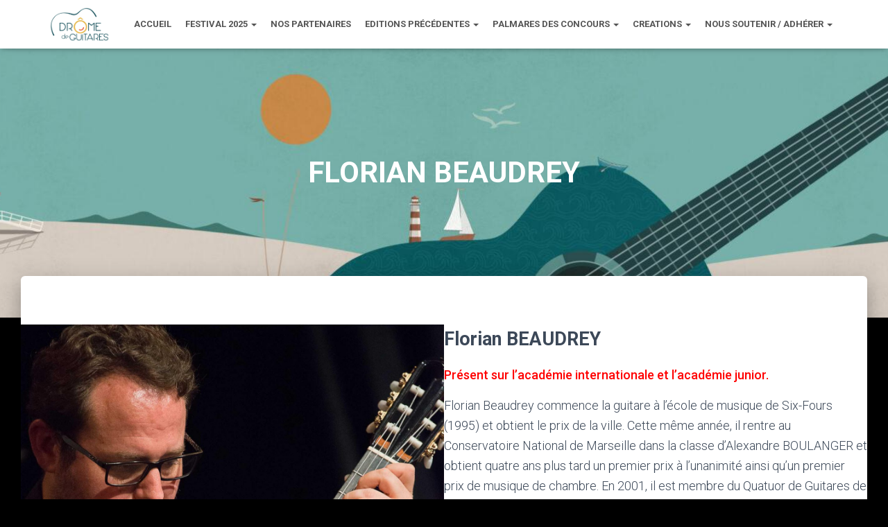

--- FILE ---
content_type: text/html; charset=UTF-8
request_url: https://www.dromedeguitares.org/florian-beaudrey-18/
body_size: 19060
content:
<!DOCTYPE html>
<html lang="fr-FR">

<head>
	<meta charset='UTF-8'>
	<meta name="viewport" content="width=device-width, initial-scale=1">
	<link rel="profile" href="http://gmpg.org/xfn/11">
		<title>FLORIAN BEAUDREY &#8211; Festival Drôme de Guitares</title>
<meta name='robots' content='max-image-preview:large' />
	<style>img:is([sizes="auto" i], [sizes^="auto," i]) { contain-intrinsic-size: 3000px 1500px }</style>
	<link rel='dns-prefetch' href='//fonts.googleapis.com' />
<link rel="alternate" type="application/rss+xml" title="Festival Drôme de Guitares &raquo; Flux" href="https://www.dromedeguitares.org/feed/" />
<link rel="alternate" type="application/rss+xml" title="Festival Drôme de Guitares &raquo; Flux des commentaires" href="https://www.dromedeguitares.org/comments/feed/" />
<script type="text/javascript">
/* <![CDATA[ */
window._wpemojiSettings = {"baseUrl":"https:\/\/s.w.org\/images\/core\/emoji\/16.0.1\/72x72\/","ext":".png","svgUrl":"https:\/\/s.w.org\/images\/core\/emoji\/16.0.1\/svg\/","svgExt":".svg","source":{"concatemoji":"https:\/\/www.dromedeguitares.org\/wp-includes\/js\/wp-emoji-release.min.js?ver=6.8.3"}};
/*! This file is auto-generated */
!function(s,n){var o,i,e;function c(e){try{var t={supportTests:e,timestamp:(new Date).valueOf()};sessionStorage.setItem(o,JSON.stringify(t))}catch(e){}}function p(e,t,n){e.clearRect(0,0,e.canvas.width,e.canvas.height),e.fillText(t,0,0);var t=new Uint32Array(e.getImageData(0,0,e.canvas.width,e.canvas.height).data),a=(e.clearRect(0,0,e.canvas.width,e.canvas.height),e.fillText(n,0,0),new Uint32Array(e.getImageData(0,0,e.canvas.width,e.canvas.height).data));return t.every(function(e,t){return e===a[t]})}function u(e,t){e.clearRect(0,0,e.canvas.width,e.canvas.height),e.fillText(t,0,0);for(var n=e.getImageData(16,16,1,1),a=0;a<n.data.length;a++)if(0!==n.data[a])return!1;return!0}function f(e,t,n,a){switch(t){case"flag":return n(e,"\ud83c\udff3\ufe0f\u200d\u26a7\ufe0f","\ud83c\udff3\ufe0f\u200b\u26a7\ufe0f")?!1:!n(e,"\ud83c\udde8\ud83c\uddf6","\ud83c\udde8\u200b\ud83c\uddf6")&&!n(e,"\ud83c\udff4\udb40\udc67\udb40\udc62\udb40\udc65\udb40\udc6e\udb40\udc67\udb40\udc7f","\ud83c\udff4\u200b\udb40\udc67\u200b\udb40\udc62\u200b\udb40\udc65\u200b\udb40\udc6e\u200b\udb40\udc67\u200b\udb40\udc7f");case"emoji":return!a(e,"\ud83e\udedf")}return!1}function g(e,t,n,a){var r="undefined"!=typeof WorkerGlobalScope&&self instanceof WorkerGlobalScope?new OffscreenCanvas(300,150):s.createElement("canvas"),o=r.getContext("2d",{willReadFrequently:!0}),i=(o.textBaseline="top",o.font="600 32px Arial",{});return e.forEach(function(e){i[e]=t(o,e,n,a)}),i}function t(e){var t=s.createElement("script");t.src=e,t.defer=!0,s.head.appendChild(t)}"undefined"!=typeof Promise&&(o="wpEmojiSettingsSupports",i=["flag","emoji"],n.supports={everything:!0,everythingExceptFlag:!0},e=new Promise(function(e){s.addEventListener("DOMContentLoaded",e,{once:!0})}),new Promise(function(t){var n=function(){try{var e=JSON.parse(sessionStorage.getItem(o));if("object"==typeof e&&"number"==typeof e.timestamp&&(new Date).valueOf()<e.timestamp+604800&&"object"==typeof e.supportTests)return e.supportTests}catch(e){}return null}();if(!n){if("undefined"!=typeof Worker&&"undefined"!=typeof OffscreenCanvas&&"undefined"!=typeof URL&&URL.createObjectURL&&"undefined"!=typeof Blob)try{var e="postMessage("+g.toString()+"("+[JSON.stringify(i),f.toString(),p.toString(),u.toString()].join(",")+"));",a=new Blob([e],{type:"text/javascript"}),r=new Worker(URL.createObjectURL(a),{name:"wpTestEmojiSupports"});return void(r.onmessage=function(e){c(n=e.data),r.terminate(),t(n)})}catch(e){}c(n=g(i,f,p,u))}t(n)}).then(function(e){for(var t in e)n.supports[t]=e[t],n.supports.everything=n.supports.everything&&n.supports[t],"flag"!==t&&(n.supports.everythingExceptFlag=n.supports.everythingExceptFlag&&n.supports[t]);n.supports.everythingExceptFlag=n.supports.everythingExceptFlag&&!n.supports.flag,n.DOMReady=!1,n.readyCallback=function(){n.DOMReady=!0}}).then(function(){return e}).then(function(){var e;n.supports.everything||(n.readyCallback(),(e=n.source||{}).concatemoji?t(e.concatemoji):e.wpemoji&&e.twemoji&&(t(e.twemoji),t(e.wpemoji)))}))}((window,document),window._wpemojiSettings);
/* ]]> */
</script>
<link rel='stylesheet' id='bootstrap-css' href='https://www.dromedeguitares.org/wp-content/themes/hestia/assets/bootstrap/css/bootstrap.min.css?ver=1.0.2' type='text/css' media='all' />
<link rel='stylesheet' id='hestia-font-sizes-css' href='https://www.dromedeguitares.org/wp-content/themes/hestia/assets/css/font-sizes.min.css?ver=3.2.11' type='text/css' media='all' />
<style id='wp-emoji-styles-inline-css' type='text/css'>

	img.wp-smiley, img.emoji {
		display: inline !important;
		border: none !important;
		box-shadow: none !important;
		height: 1em !important;
		width: 1em !important;
		margin: 0 0.07em !important;
		vertical-align: -0.1em !important;
		background: none !important;
		padding: 0 !important;
	}
</style>
<link rel='stylesheet' id='wp-block-library-css' href='https://www.dromedeguitares.org/wp-includes/css/dist/block-library/style.min.css?ver=6.8.3' type='text/css' media='all' />
<style id='classic-theme-styles-inline-css' type='text/css'>
/*! This file is auto-generated */
.wp-block-button__link{color:#fff;background-color:#32373c;border-radius:9999px;box-shadow:none;text-decoration:none;padding:calc(.667em + 2px) calc(1.333em + 2px);font-size:1.125em}.wp-block-file__button{background:#32373c;color:#fff;text-decoration:none}
</style>
<style id='global-styles-inline-css' type='text/css'>
:root{--wp--preset--aspect-ratio--square: 1;--wp--preset--aspect-ratio--4-3: 4/3;--wp--preset--aspect-ratio--3-4: 3/4;--wp--preset--aspect-ratio--3-2: 3/2;--wp--preset--aspect-ratio--2-3: 2/3;--wp--preset--aspect-ratio--16-9: 16/9;--wp--preset--aspect-ratio--9-16: 9/16;--wp--preset--color--black: #000000;--wp--preset--color--cyan-bluish-gray: #abb8c3;--wp--preset--color--white: #ffffff;--wp--preset--color--pale-pink: #f78da7;--wp--preset--color--vivid-red: #cf2e2e;--wp--preset--color--luminous-vivid-orange: #ff6900;--wp--preset--color--luminous-vivid-amber: #fcb900;--wp--preset--color--light-green-cyan: #7bdcb5;--wp--preset--color--vivid-green-cyan: #00d084;--wp--preset--color--pale-cyan-blue: #8ed1fc;--wp--preset--color--vivid-cyan-blue: #0693e3;--wp--preset--color--vivid-purple: #9b51e0;--wp--preset--color--accent: #13b2ad;--wp--preset--color--background-color: #000000;--wp--preset--color--header-gradient: #1d90ad;--wp--preset--gradient--vivid-cyan-blue-to-vivid-purple: linear-gradient(135deg,rgba(6,147,227,1) 0%,rgb(155,81,224) 100%);--wp--preset--gradient--light-green-cyan-to-vivid-green-cyan: linear-gradient(135deg,rgb(122,220,180) 0%,rgb(0,208,130) 100%);--wp--preset--gradient--luminous-vivid-amber-to-luminous-vivid-orange: linear-gradient(135deg,rgba(252,185,0,1) 0%,rgba(255,105,0,1) 100%);--wp--preset--gradient--luminous-vivid-orange-to-vivid-red: linear-gradient(135deg,rgba(255,105,0,1) 0%,rgb(207,46,46) 100%);--wp--preset--gradient--very-light-gray-to-cyan-bluish-gray: linear-gradient(135deg,rgb(238,238,238) 0%,rgb(169,184,195) 100%);--wp--preset--gradient--cool-to-warm-spectrum: linear-gradient(135deg,rgb(74,234,220) 0%,rgb(151,120,209) 20%,rgb(207,42,186) 40%,rgb(238,44,130) 60%,rgb(251,105,98) 80%,rgb(254,248,76) 100%);--wp--preset--gradient--blush-light-purple: linear-gradient(135deg,rgb(255,206,236) 0%,rgb(152,150,240) 100%);--wp--preset--gradient--blush-bordeaux: linear-gradient(135deg,rgb(254,205,165) 0%,rgb(254,45,45) 50%,rgb(107,0,62) 100%);--wp--preset--gradient--luminous-dusk: linear-gradient(135deg,rgb(255,203,112) 0%,rgb(199,81,192) 50%,rgb(65,88,208) 100%);--wp--preset--gradient--pale-ocean: linear-gradient(135deg,rgb(255,245,203) 0%,rgb(182,227,212) 50%,rgb(51,167,181) 100%);--wp--preset--gradient--electric-grass: linear-gradient(135deg,rgb(202,248,128) 0%,rgb(113,206,126) 100%);--wp--preset--gradient--midnight: linear-gradient(135deg,rgb(2,3,129) 0%,rgb(40,116,252) 100%);--wp--preset--font-size--small: 13px;--wp--preset--font-size--medium: 20px;--wp--preset--font-size--large: 36px;--wp--preset--font-size--x-large: 42px;--wp--preset--spacing--20: 0.44rem;--wp--preset--spacing--30: 0.67rem;--wp--preset--spacing--40: 1rem;--wp--preset--spacing--50: 1.5rem;--wp--preset--spacing--60: 2.25rem;--wp--preset--spacing--70: 3.38rem;--wp--preset--spacing--80: 5.06rem;--wp--preset--shadow--natural: 6px 6px 9px rgba(0, 0, 0, 0.2);--wp--preset--shadow--deep: 12px 12px 50px rgba(0, 0, 0, 0.4);--wp--preset--shadow--sharp: 6px 6px 0px rgba(0, 0, 0, 0.2);--wp--preset--shadow--outlined: 6px 6px 0px -3px rgba(255, 255, 255, 1), 6px 6px rgba(0, 0, 0, 1);--wp--preset--shadow--crisp: 6px 6px 0px rgba(0, 0, 0, 1);}:root :where(.is-layout-flow) > :first-child{margin-block-start: 0;}:root :where(.is-layout-flow) > :last-child{margin-block-end: 0;}:root :where(.is-layout-flow) > *{margin-block-start: 24px;margin-block-end: 0;}:root :where(.is-layout-constrained) > :first-child{margin-block-start: 0;}:root :where(.is-layout-constrained) > :last-child{margin-block-end: 0;}:root :where(.is-layout-constrained) > *{margin-block-start: 24px;margin-block-end: 0;}:root :where(.is-layout-flex){gap: 24px;}:root :where(.is-layout-grid){gap: 24px;}body .is-layout-flex{display: flex;}.is-layout-flex{flex-wrap: wrap;align-items: center;}.is-layout-flex > :is(*, div){margin: 0;}body .is-layout-grid{display: grid;}.is-layout-grid > :is(*, div){margin: 0;}.has-black-color{color: var(--wp--preset--color--black) !important;}.has-cyan-bluish-gray-color{color: var(--wp--preset--color--cyan-bluish-gray) !important;}.has-white-color{color: var(--wp--preset--color--white) !important;}.has-pale-pink-color{color: var(--wp--preset--color--pale-pink) !important;}.has-vivid-red-color{color: var(--wp--preset--color--vivid-red) !important;}.has-luminous-vivid-orange-color{color: var(--wp--preset--color--luminous-vivid-orange) !important;}.has-luminous-vivid-amber-color{color: var(--wp--preset--color--luminous-vivid-amber) !important;}.has-light-green-cyan-color{color: var(--wp--preset--color--light-green-cyan) !important;}.has-vivid-green-cyan-color{color: var(--wp--preset--color--vivid-green-cyan) !important;}.has-pale-cyan-blue-color{color: var(--wp--preset--color--pale-cyan-blue) !important;}.has-vivid-cyan-blue-color{color: var(--wp--preset--color--vivid-cyan-blue) !important;}.has-vivid-purple-color{color: var(--wp--preset--color--vivid-purple) !important;}.has-accent-color{color: var(--wp--preset--color--accent) !important;}.has-background-color-color{color: var(--wp--preset--color--background-color) !important;}.has-header-gradient-color{color: var(--wp--preset--color--header-gradient) !important;}.has-black-background-color{background-color: var(--wp--preset--color--black) !important;}.has-cyan-bluish-gray-background-color{background-color: var(--wp--preset--color--cyan-bluish-gray) !important;}.has-white-background-color{background-color: var(--wp--preset--color--white) !important;}.has-pale-pink-background-color{background-color: var(--wp--preset--color--pale-pink) !important;}.has-vivid-red-background-color{background-color: var(--wp--preset--color--vivid-red) !important;}.has-luminous-vivid-orange-background-color{background-color: var(--wp--preset--color--luminous-vivid-orange) !important;}.has-luminous-vivid-amber-background-color{background-color: var(--wp--preset--color--luminous-vivid-amber) !important;}.has-light-green-cyan-background-color{background-color: var(--wp--preset--color--light-green-cyan) !important;}.has-vivid-green-cyan-background-color{background-color: var(--wp--preset--color--vivid-green-cyan) !important;}.has-pale-cyan-blue-background-color{background-color: var(--wp--preset--color--pale-cyan-blue) !important;}.has-vivid-cyan-blue-background-color{background-color: var(--wp--preset--color--vivid-cyan-blue) !important;}.has-vivid-purple-background-color{background-color: var(--wp--preset--color--vivid-purple) !important;}.has-accent-background-color{background-color: var(--wp--preset--color--accent) !important;}.has-background-color-background-color{background-color: var(--wp--preset--color--background-color) !important;}.has-header-gradient-background-color{background-color: var(--wp--preset--color--header-gradient) !important;}.has-black-border-color{border-color: var(--wp--preset--color--black) !important;}.has-cyan-bluish-gray-border-color{border-color: var(--wp--preset--color--cyan-bluish-gray) !important;}.has-white-border-color{border-color: var(--wp--preset--color--white) !important;}.has-pale-pink-border-color{border-color: var(--wp--preset--color--pale-pink) !important;}.has-vivid-red-border-color{border-color: var(--wp--preset--color--vivid-red) !important;}.has-luminous-vivid-orange-border-color{border-color: var(--wp--preset--color--luminous-vivid-orange) !important;}.has-luminous-vivid-amber-border-color{border-color: var(--wp--preset--color--luminous-vivid-amber) !important;}.has-light-green-cyan-border-color{border-color: var(--wp--preset--color--light-green-cyan) !important;}.has-vivid-green-cyan-border-color{border-color: var(--wp--preset--color--vivid-green-cyan) !important;}.has-pale-cyan-blue-border-color{border-color: var(--wp--preset--color--pale-cyan-blue) !important;}.has-vivid-cyan-blue-border-color{border-color: var(--wp--preset--color--vivid-cyan-blue) !important;}.has-vivid-purple-border-color{border-color: var(--wp--preset--color--vivid-purple) !important;}.has-accent-border-color{border-color: var(--wp--preset--color--accent) !important;}.has-background-color-border-color{border-color: var(--wp--preset--color--background-color) !important;}.has-header-gradient-border-color{border-color: var(--wp--preset--color--header-gradient) !important;}.has-vivid-cyan-blue-to-vivid-purple-gradient-background{background: var(--wp--preset--gradient--vivid-cyan-blue-to-vivid-purple) !important;}.has-light-green-cyan-to-vivid-green-cyan-gradient-background{background: var(--wp--preset--gradient--light-green-cyan-to-vivid-green-cyan) !important;}.has-luminous-vivid-amber-to-luminous-vivid-orange-gradient-background{background: var(--wp--preset--gradient--luminous-vivid-amber-to-luminous-vivid-orange) !important;}.has-luminous-vivid-orange-to-vivid-red-gradient-background{background: var(--wp--preset--gradient--luminous-vivid-orange-to-vivid-red) !important;}.has-very-light-gray-to-cyan-bluish-gray-gradient-background{background: var(--wp--preset--gradient--very-light-gray-to-cyan-bluish-gray) !important;}.has-cool-to-warm-spectrum-gradient-background{background: var(--wp--preset--gradient--cool-to-warm-spectrum) !important;}.has-blush-light-purple-gradient-background{background: var(--wp--preset--gradient--blush-light-purple) !important;}.has-blush-bordeaux-gradient-background{background: var(--wp--preset--gradient--blush-bordeaux) !important;}.has-luminous-dusk-gradient-background{background: var(--wp--preset--gradient--luminous-dusk) !important;}.has-pale-ocean-gradient-background{background: var(--wp--preset--gradient--pale-ocean) !important;}.has-electric-grass-gradient-background{background: var(--wp--preset--gradient--electric-grass) !important;}.has-midnight-gradient-background{background: var(--wp--preset--gradient--midnight) !important;}.has-small-font-size{font-size: var(--wp--preset--font-size--small) !important;}.has-medium-font-size{font-size: var(--wp--preset--font-size--medium) !important;}.has-large-font-size{font-size: var(--wp--preset--font-size--large) !important;}.has-x-large-font-size{font-size: var(--wp--preset--font-size--x-large) !important;}
:root :where(.wp-block-pullquote){font-size: 1.5em;line-height: 1.6;}
</style>
<link rel='stylesheet' id='hestia_style-css' href='https://www.dromedeguitares.org/wp-content/themes/hestia/style.min.css?ver=3.2.11' type='text/css' media='all' />
<style id='hestia_style-inline-css' type='text/css'>
.elementor-page .hestia-about>.container{width:100%}.elementor-page .pagebuilder-section{padding:0}.elementor-page .title-in-content,.elementor-page .image-in-page{display:none}.home.elementor-page .main-raised>section.hestia-about{overflow:visible}.elementor-editor-active .navbar{pointer-events:none}.elementor-editor-active #elementor.elementor-edit-mode .elementor-element-overlay{z-index:1000000}.elementor-page.page-template-template-fullwidth .blog-post-wrapper>.container{width:100%}.elementor-page.page-template-template-fullwidth .blog-post-wrapper>.container .col-md-12{padding:0}.elementor-page.page-template-template-fullwidth article.section{padding:0}.elementor-text-editor p,.elementor-text-editor h1,.elementor-text-editor h2,.elementor-text-editor h3,.elementor-text-editor h4,.elementor-text-editor h5,.elementor-text-editor h6{font-size:inherit}
.hestia-top-bar,.hestia-top-bar .widget.widget_shopping_cart .cart_list{background-color:#363537}.hestia-top-bar .widget .label-floating input[type=search]:-webkit-autofill{-webkit-box-shadow:inset 0 0 0 9999px #363537}.hestia-top-bar,.hestia-top-bar .widget .label-floating input[type=search],.hestia-top-bar .widget.widget_search form.form-group:before,.hestia-top-bar .widget.widget_product_search form.form-group:before,.hestia-top-bar .widget.widget_shopping_cart:before{color:#fff}.hestia-top-bar .widget .label-floating input[type=search]{-webkit-text-fill-color:#fff !important}.hestia-top-bar div.widget.widget_shopping_cart:before,.hestia-top-bar .widget.widget_product_search form.form-group:before,.hestia-top-bar .widget.widget_search form.form-group:before{background-color:#fff}.hestia-top-bar a,.hestia-top-bar .top-bar-nav li a{color:#fff}.hestia-top-bar ul li a[href*="mailto:"]:before,.hestia-top-bar ul li a[href*="tel:"]:before{background-color:#fff}.hestia-top-bar a:hover,.hestia-top-bar .top-bar-nav li a:hover{color:#eee}.hestia-top-bar ul li:hover a[href*="mailto:"]:before,.hestia-top-bar ul li:hover a[href*="tel:"]:before{background-color:#eee}
:root{--hestia-primary-color:#13b2ad}a,.navbar .dropdown-menu li:hover>a,.navbar .dropdown-menu li:focus>a,.navbar .dropdown-menu li:active>a,.navbar .navbar-nav>li .dropdown-menu li:hover>a,body:not(.home) .navbar-default .navbar-nav>.active:not(.btn)>a,body:not(.home) .navbar-default .navbar-nav>.active:not(.btn)>a:hover,body:not(.home) .navbar-default .navbar-nav>.active:not(.btn)>a:focus,a:hover,.card-blog a.moretag:hover,.card-blog a.more-link:hover,.widget a:hover,.has-text-color.has-accent-color,p.has-text-color a{color:#13b2ad}.svg-text-color{fill:#13b2ad}.pagination span.current,.pagination span.current:focus,.pagination span.current:hover{border-color:#13b2ad}button,button:hover,.woocommerce .track_order button[type="submit"],.woocommerce .track_order button[type="submit"]:hover,div.wpforms-container .wpforms-form button[type=submit].wpforms-submit,div.wpforms-container .wpforms-form button[type=submit].wpforms-submit:hover,input[type="button"],input[type="button"]:hover,input[type="submit"],input[type="submit"]:hover,input#searchsubmit,.pagination span.current,.pagination span.current:focus,.pagination span.current:hover,.btn.btn-primary,.btn.btn-primary:link,.btn.btn-primary:hover,.btn.btn-primary:focus,.btn.btn-primary:active,.btn.btn-primary.active,.btn.btn-primary.active:focus,.btn.btn-primary.active:hover,.btn.btn-primary:active:hover,.btn.btn-primary:active:focus,.btn.btn-primary:active:hover,.hestia-sidebar-open.btn.btn-rose,.hestia-sidebar-close.btn.btn-rose,.hestia-sidebar-open.btn.btn-rose:hover,.hestia-sidebar-close.btn.btn-rose:hover,.hestia-sidebar-open.btn.btn-rose:focus,.hestia-sidebar-close.btn.btn-rose:focus,.label.label-primary,.hestia-work .portfolio-item:nth-child(6n+1) .label,.nav-cart .nav-cart-content .widget .buttons .button,.has-accent-background-color[class*="has-background"]{background-color:#13b2ad}@media(max-width:768px){.navbar-default .navbar-nav>li>a:hover,.navbar-default .navbar-nav>li>a:focus,.navbar .navbar-nav .dropdown .dropdown-menu li a:hover,.navbar .navbar-nav .dropdown .dropdown-menu li a:focus,.navbar button.navbar-toggle:hover,.navbar .navbar-nav li:hover>a i{color:#13b2ad}}body:not(.woocommerce-page) button:not([class^="fl-"]):not(.hestia-scroll-to-top):not(.navbar-toggle):not(.close),body:not(.woocommerce-page) .button:not([class^="fl-"]):not(hestia-scroll-to-top):not(.navbar-toggle):not(.add_to_cart_button):not(.product_type_grouped):not(.product_type_external),div.wpforms-container .wpforms-form button[type=submit].wpforms-submit,input[type="submit"],input[type="button"],.btn.btn-primary,.widget_product_search button[type="submit"],.hestia-sidebar-open.btn.btn-rose,.hestia-sidebar-close.btn.btn-rose,.everest-forms button[type=submit].everest-forms-submit-button{-webkit-box-shadow:0 2px 2px 0 rgba(19,178,173,0.14),0 3px 1px -2px rgba(19,178,173,0.2),0 1px 5px 0 rgba(19,178,173,0.12);box-shadow:0 2px 2px 0 rgba(19,178,173,0.14),0 3px 1px -2px rgba(19,178,173,0.2),0 1px 5px 0 rgba(19,178,173,0.12)}.card .header-primary,.card .content-primary,.everest-forms button[type=submit].everest-forms-submit-button{background:#13b2ad}body:not(.woocommerce-page) .button:not([class^="fl-"]):not(.hestia-scroll-to-top):not(.navbar-toggle):not(.add_to_cart_button):hover,body:not(.woocommerce-page) button:not([class^="fl-"]):not(.hestia-scroll-to-top):not(.navbar-toggle):not(.close):hover,div.wpforms-container .wpforms-form button[type=submit].wpforms-submit:hover,input[type="submit"]:hover,input[type="button"]:hover,input#searchsubmit:hover,.widget_product_search button[type="submit"]:hover,.pagination span.current,.btn.btn-primary:hover,.btn.btn-primary:focus,.btn.btn-primary:active,.btn.btn-primary.active,.btn.btn-primary:active:focus,.btn.btn-primary:active:hover,.hestia-sidebar-open.btn.btn-rose:hover,.hestia-sidebar-close.btn.btn-rose:hover,.pagination span.current:hover,.everest-forms button[type=submit].everest-forms-submit-button:hover,.everest-forms button[type=submit].everest-forms-submit-button:focus,.everest-forms button[type=submit].everest-forms-submit-button:active{-webkit-box-shadow:0 14px 26px -12px rgba(19,178,173,0.42),0 4px 23px 0 rgba(0,0,0,0.12),0 8px 10px -5px rgba(19,178,173,0.2);box-shadow:0 14px 26px -12px rgba(19,178,173,0.42),0 4px 23px 0 rgba(0,0,0,0.12),0 8px 10px -5px rgba(19,178,173,0.2);color:#fff}.form-group.is-focused .form-control{background-image:-webkit-gradient(linear,left top,left bottom,from(#13b2ad),to(#13b2ad)),-webkit-gradient(linear,left top,left bottom,from(#d2d2d2),to(#d2d2d2));background-image:-webkit-linear-gradient(linear,left top,left bottom,from(#13b2ad),to(#13b2ad)),-webkit-linear-gradient(linear,left top,left bottom,from(#d2d2d2),to(#d2d2d2));background-image:linear-gradient(linear,left top,left bottom,from(#13b2ad),to(#13b2ad)),linear-gradient(linear,left top,left bottom,from(#d2d2d2),to(#d2d2d2))}.navbar:not(.navbar-transparent) li:not(.btn):hover>a,.navbar li.on-section:not(.btn)>a,.navbar.full-screen-menu.navbar-transparent li:not(.btn):hover>a,.navbar.full-screen-menu .navbar-toggle:hover,.navbar:not(.navbar-transparent) .nav-cart:hover,.navbar:not(.navbar-transparent) .hestia-toggle-search:hover{color:#13b2ad}.header-filter-gradient{background:linear-gradient(45deg,rgba(29,144,173,1) 0,rgb(95,172,152) 100%)}.has-text-color.has-header-gradient-color{color:#1d90ad}.has-header-gradient-background-color[class*="has-background"]{background-color:#1d90ad}.has-text-color.has-background-color-color{color:#000}.has-background-color-background-color[class*="has-background"]{background-color:#000}
.btn.btn-primary:not(.colored-button):not(.btn-left):not(.btn-right):not(.btn-just-icon):not(.menu-item),input[type="submit"]:not(.search-submit),body:not(.woocommerce-account) .woocommerce .button.woocommerce-Button,.woocommerce .product button.button,.woocommerce .product button.button.alt,.woocommerce .product #respond input#submit,.woocommerce-cart .blog-post .woocommerce .cart-collaterals .cart_totals .checkout-button,.woocommerce-checkout #payment #place_order,.woocommerce-account.woocommerce-page button.button,.woocommerce .track_order button[type="submit"],.nav-cart .nav-cart-content .widget .buttons .button,.woocommerce a.button.wc-backward,body.woocommerce .wccm-catalog-item a.button,body.woocommerce a.wccm-button.button,form.woocommerce-form-coupon button.button,div.wpforms-container .wpforms-form button[type=submit].wpforms-submit,div.woocommerce a.button.alt,div.woocommerce table.my_account_orders .button,.btn.colored-button,.btn.btn-left,.btn.btn-right,.btn:not(.colored-button):not(.btn-left):not(.btn-right):not(.btn-just-icon):not(.menu-item):not(.hestia-sidebar-open):not(.hestia-sidebar-close){padding-top:15px;padding-bottom:15px;padding-left:33px;padding-right:33px}
:root{--hestia-button-border-radius:3px}.btn.btn-primary:not(.colored-button):not(.btn-left):not(.btn-right):not(.btn-just-icon):not(.menu-item),input[type="submit"]:not(.search-submit),body:not(.woocommerce-account) .woocommerce .button.woocommerce-Button,.woocommerce .product button.button,.woocommerce .product button.button.alt,.woocommerce .product #respond input#submit,.woocommerce-cart .blog-post .woocommerce .cart-collaterals .cart_totals .checkout-button,.woocommerce-checkout #payment #place_order,.woocommerce-account.woocommerce-page button.button,.woocommerce .track_order button[type="submit"],.nav-cart .nav-cart-content .widget .buttons .button,.woocommerce a.button.wc-backward,body.woocommerce .wccm-catalog-item a.button,body.woocommerce a.wccm-button.button,form.woocommerce-form-coupon button.button,div.wpforms-container .wpforms-form button[type=submit].wpforms-submit,div.woocommerce a.button.alt,div.woocommerce table.my_account_orders .button,input[type="submit"].search-submit,.hestia-view-cart-wrapper .added_to_cart.wc-forward,.woocommerce-product-search button,.woocommerce-cart .actions .button,#secondary div[id^=woocommerce_price_filter] .button,.woocommerce div[id^=woocommerce_widget_cart].widget .buttons .button,.searchform input[type=submit],.searchform button,.search-form:not(.media-toolbar-primary) input[type=submit],.search-form:not(.media-toolbar-primary) button,.woocommerce-product-search input[type=submit],.btn.colored-button,.btn.btn-left,.btn.btn-right,.btn:not(.colored-button):not(.btn-left):not(.btn-right):not(.btn-just-icon):not(.menu-item):not(.hestia-sidebar-open):not(.hestia-sidebar-close){border-radius:3px}
@media(min-width:769px){.page-header.header-small .hestia-title,.page-header.header-small .title,h1.hestia-title.title-in-content,.main article.section .has-title-font-size{font-size:42px}}
</style>
<link rel='stylesheet' id='hestia_fonts-css' href='https://fonts.googleapis.com/css?family=Roboto%3A300%2C400%2C500%2C700%7CRoboto+Slab%3A400%2C700&#038;subset=latin%2Clatin-ext&#038;ver=3.2.11' type='text/css' media='all' />
<script type="text/javascript" src="https://www.dromedeguitares.org/wp-includes/js/jquery/jquery.min.js?ver=3.7.1" id="jquery-core-js"></script>
<script type="text/javascript" src="https://www.dromedeguitares.org/wp-includes/js/jquery/jquery-migrate.min.js?ver=3.4.1" id="jquery-migrate-js"></script>
<link rel="https://api.w.org/" href="https://www.dromedeguitares.org/wp-json/" /><link rel="alternate" title="JSON" type="application/json" href="https://www.dromedeguitares.org/wp-json/wp/v2/pages/8232" /><link rel="EditURI" type="application/rsd+xml" title="RSD" href="https://www.dromedeguitares.org/xmlrpc.php?rsd" />
<meta name="generator" content="WordPress 6.8.3" />
<link rel="canonical" href="https://www.dromedeguitares.org/florian-beaudrey-18/" />
<link rel='shortlink' href='https://www.dromedeguitares.org/?p=8232' />
<link rel="alternate" title="oEmbed (JSON)" type="application/json+oembed" href="https://www.dromedeguitares.org/wp-json/oembed/1.0/embed?url=https%3A%2F%2Fwww.dromedeguitares.org%2Fflorian-beaudrey-18%2F" />
<link rel="alternate" title="oEmbed (XML)" type="text/xml+oembed" href="https://www.dromedeguitares.org/wp-json/oembed/1.0/embed?url=https%3A%2F%2Fwww.dromedeguitares.org%2Fflorian-beaudrey-18%2F&#038;format=xml" />
<meta name="generator" content="Elementor 3.29.2; features: additional_custom_breakpoints, e_local_google_fonts; settings: css_print_method-external, google_font-enabled, font_display-swap">
			<style>
				.e-con.e-parent:nth-of-type(n+4):not(.e-lazyloaded):not(.e-no-lazyload),
				.e-con.e-parent:nth-of-type(n+4):not(.e-lazyloaded):not(.e-no-lazyload) * {
					background-image: none !important;
				}
				@media screen and (max-height: 1024px) {
					.e-con.e-parent:nth-of-type(n+3):not(.e-lazyloaded):not(.e-no-lazyload),
					.e-con.e-parent:nth-of-type(n+3):not(.e-lazyloaded):not(.e-no-lazyload) * {
						background-image: none !important;
					}
				}
				@media screen and (max-height: 640px) {
					.e-con.e-parent:nth-of-type(n+2):not(.e-lazyloaded):not(.e-no-lazyload),
					.e-con.e-parent:nth-of-type(n+2):not(.e-lazyloaded):not(.e-no-lazyload) * {
						background-image: none !important;
					}
				}
			</style>
			<style type="text/css" id="custom-background-css">
body.custom-background { background-color: #000000; }
</style>
	<link rel="icon" href="https://www.dromedeguitares.org/wp-content/uploads/2016/01/cropped-favicon-32x32.png" sizes="32x32" />
<link rel="icon" href="https://www.dromedeguitares.org/wp-content/uploads/2016/01/cropped-favicon-192x192.png" sizes="192x192" />
<link rel="apple-touch-icon" href="https://www.dromedeguitares.org/wp-content/uploads/2016/01/cropped-favicon-180x180.png" />
<meta name="msapplication-TileImage" content="https://www.dromedeguitares.org/wp-content/uploads/2016/01/cropped-favicon-270x270.png" />
		<style type="text/css" id="wp-custom-css">
			/*ORIGINAL*/
/*.header-filter::before {
 background-color:rgba(0,0,0,.5);
}*/

.header-filter::before {
 background-color:rgba(0,0,0,0);
}

/*taille zone logo*/
.navbar.hestia_left .title-logo-wrapper {
	min-width: 100px !important;
}

/*style global menu item*/
.navbar a {
	font-size: 13px;
} 

.navbar .navbar-nav > li > a {
font-weight: 600;
padding: 10px 10px;
}

/*style menu accueil*/
.page-id-5720 .navbar .navbar-nav > li > a {
color: black;
}

.navbar .navbar-nav > li > a:hover, .navbar .navbar-nav > li > a:active {
color: rgba(224,172,112,1);
}

/*Style entête*/
.page-id-4465 .header-filter {
	position: absolute;
	top: 0;
	bottom: 0;
	left: 0;
	right: 0;
	z-index: -1;
	background-position: center center;
	background-size: contain;
	opacity: 0.4;
}		</style>
		</head>

<body class="wp-singular page-template-default page page-id-8232 custom-background wp-custom-logo wp-theme-hestia blog-post header-layout-default elementor-default elementor-kit-8982">
		<div class="wrapper  default ">
		<header class="header ">
			<div style="display: none"></div>		<nav class="navbar navbar-default  hestia_left navbar-not-transparent navbar-fixed-top">
						<div class="container">
						<div class="navbar-header">
			<div class="title-logo-wrapper">
				<a class="navbar-brand" href="https://www.dromedeguitares.org/"
						title="Festival Drôme de Guitares">
					<img  src="https://www.dromedeguitares.org/wp-content/uploads/2016/01/cropped-cropped-logo-e1545764408882-3.png" alt="Festival Drôme de Guitares" width="200" height="113"></a>
			</div>
								<div class="navbar-toggle-wrapper">
						<button type="button" class="navbar-toggle" data-toggle="collapse" data-target="#main-navigation">
								<span class="icon-bar"></span><span class="icon-bar"></span><span class="icon-bar"></span>				<span class="sr-only">Déplier la navigation</span>
			</button>
					</div>
				</div>
		<div id="main-navigation" class="collapse navbar-collapse"><ul id="menu-menu-en-haut" class="nav navbar-nav"><li id="menu-item-6227" class="menu-item menu-item-type-post_type menu-item-object-page menu-item-home menu-item-6227"><a title="ACCUEIL" href="https://www.dromedeguitares.org/">ACCUEIL</a></li>
<li id="menu-item-8533" class="menu-item menu-item-type-post_type menu-item-object-page menu-item-has-children menu-item-8533 dropdown"><a title="Festival 2025" href="https://www.dromedeguitares.org/festival-2025/" class="dropdown-toggle">Festival 2025 <span class="caret-wrap"><span class="caret"><svg aria-hidden="true" focusable="false" data-prefix="fas" data-icon="chevron-down" class="svg-inline--fa fa-chevron-down fa-w-14" role="img" xmlns="http://www.w3.org/2000/svg" viewBox="0 0 448 512"><path d="M207.029 381.476L12.686 187.132c-9.373-9.373-9.373-24.569 0-33.941l22.667-22.667c9.357-9.357 24.522-9.375 33.901-.04L224 284.505l154.745-154.021c9.379-9.335 24.544-9.317 33.901.04l22.667 22.667c9.373 9.373 9.373 24.569 0 33.941L240.971 381.476c-9.373 9.372-24.569 9.372-33.942 0z"></path></svg></span></span></a>
<ul role="menu" class="dropdown-menu">
	<li id="menu-item-9164" class="menu-item menu-item-type-post_type menu-item-object-page menu-item-has-children menu-item-9164 dropdown dropdown-submenu"><a title="Tournée des lauréats" href="https://www.dromedeguitares.org/tournee-laureats/" class="dropdown-toggle">Tournée des lauréats <span class="caret-wrap"><span class="caret"><svg aria-hidden="true" focusable="false" data-prefix="fas" data-icon="chevron-down" class="svg-inline--fa fa-chevron-down fa-w-14" role="img" xmlns="http://www.w3.org/2000/svg" viewBox="0 0 448 512"><path d="M207.029 381.476L12.686 187.132c-9.373-9.373-9.373-24.569 0-33.941l22.667-22.667c9.357-9.357 24.522-9.375 33.901-.04L224 284.505l154.745-154.021c9.379-9.335 24.544-9.317 33.901.04l22.667 22.667c9.373 9.373 9.373 24.569 0 33.941L240.971 381.476c-9.373 9.372-24.569 9.372-33.942 0z"></path></svg></span></span></a>
	<ul role="menu" class="dropdown-menu">
		<li id="menu-item-9165" class="menu-item menu-item-type-post_type menu-item-object-page menu-item-9165"><a title="Samedi 24 mai 2025 – 19h00" href="https://www.dromedeguitares.org/concert-samedi24mai2025/">Samedi 24 mai 2025 – 19h00</a></li>
		<li id="menu-item-9193" class="menu-item menu-item-type-post_type menu-item-object-page menu-item-9193"><a title="Vendredi 1er aout 2025 – 20h30" href="https://www.dromedeguitares.org/concert-vendredi1aout2025/">Vendredi 1er aout 2025 – 20h30</a></li>
		<li id="menu-item-9192" class="menu-item menu-item-type-post_type menu-item-object-page menu-item-9192"><a title="Samedi 2 aout 2025 – 20h30" href="https://www.dromedeguitares.org/concert-samedi2aout2025/">Samedi 2 aout 2025 – 20h30</a></li>
		<li id="menu-item-9702" class="menu-item menu-item-type-post_type menu-item-object-page menu-item-9702"><a title="Vendredi 3 octobre 2025 – 15h00" href="https://www.dromedeguitares.org/concert-vendredi3octobre2025/">Vendredi 3 octobre 2025 – 15h00</a></li>
		<li id="menu-item-9194" class="menu-item menu-item-type-post_type menu-item-object-page menu-item-9194"><a title="Samedi 4 octobre 2025 – 18h30" href="https://www.dromedeguitares.org/concert-samedi4octobre2025/">Samedi 4 octobre 2025 – 18h30</a></li>
	</ul>
</li>
	<li id="menu-item-8548" class="menu-item menu-item-type-post_type menu-item-object-page menu-item-has-children menu-item-8548 dropdown dropdown-submenu"><a title="Concerts 2025" href="https://www.dromedeguitares.org/concerts-2025/" class="dropdown-toggle">Concerts 2025 <span class="caret-wrap"><span class="caret"><svg aria-hidden="true" focusable="false" data-prefix="fas" data-icon="chevron-down" class="svg-inline--fa fa-chevron-down fa-w-14" role="img" xmlns="http://www.w3.org/2000/svg" viewBox="0 0 448 512"><path d="M207.029 381.476L12.686 187.132c-9.373-9.373-9.373-24.569 0-33.941l22.667-22.667c9.357-9.357 24.522-9.375 33.901-.04L224 284.505l154.745-154.021c9.379-9.335 24.544-9.317 33.901.04l22.667 22.667c9.373 9.373 9.373 24.569 0 33.941L240.971 381.476c-9.373 9.372-24.569 9.372-33.942 0z"></path></svg></span></span></a>
	<ul role="menu" class="dropdown-menu">
		<li id="menu-item-7436" class="menu-item menu-item-type-post_type menu-item-object-page menu-item-has-children menu-item-7436 dropdown dropdown-submenu"><a title="Je réserve mes places !" href="https://www.dromedeguitares.org/concerts-reservation/" class="dropdown-toggle">Je réserve mes places ! <span class="caret-wrap"><span class="caret"><svg aria-hidden="true" focusable="false" data-prefix="fas" data-icon="chevron-down" class="svg-inline--fa fa-chevron-down fa-w-14" role="img" xmlns="http://www.w3.org/2000/svg" viewBox="0 0 448 512"><path d="M207.029 381.476L12.686 187.132c-9.373-9.373-9.373-24.569 0-33.941l22.667-22.667c9.357-9.357 24.522-9.375 33.901-.04L224 284.505l154.745-154.021c9.379-9.335 24.544-9.317 33.901.04l22.667 22.667c9.373 9.373 9.373 24.569 0 33.941L240.971 381.476c-9.373 9.372-24.569 9.372-33.942 0z"></path></svg></span></span></a>
		<ul role="menu" class="dropdown-menu">
			<li id="menu-item-8114" class="menu-item menu-item-type-post_type menu-item-object-page menu-item-8114"><a title="Je réserve mon PASS 3 concerts" href="https://www.dromedeguitares.org/reservation-pass3concerts/">Je réserve mon PASS 3 concerts</a></li>
			<li id="menu-item-8115" class="menu-item menu-item-type-post_type menu-item-object-page menu-item-8115"><a title="Je réserve mon PASS 5 concerts" href="https://www.dromedeguitares.org/reservation-pass5concerts/">Je réserve mon PASS 5 concerts</a></li>
			<li id="menu-item-8116" class="menu-item menu-item-type-post_type menu-item-object-page menu-item-8116"><a title="Je réserve mon PASS 7 concerts" href="https://www.dromedeguitares.org/reservation-pass7concerts/">Je réserve mon PASS 7 concerts</a></li>
		</ul>
</li>
		<li id="menu-item-9061" class="menu-item menu-item-type-post_type menu-item-object-page menu-item-has-children menu-item-9061 dropdown dropdown-submenu"><a title="lundi 20 octobre 2025 – 18h30" href="https://www.dromedeguitares.org/concert-lundi20octobre2025/" class="dropdown-toggle">lundi 20 octobre 2025 – 18h30 <span class="caret-wrap"><span class="caret"><svg aria-hidden="true" focusable="false" data-prefix="fas" data-icon="chevron-down" class="svg-inline--fa fa-chevron-down fa-w-14" role="img" xmlns="http://www.w3.org/2000/svg" viewBox="0 0 448 512"><path d="M207.029 381.476L12.686 187.132c-9.373-9.373-9.373-24.569 0-33.941l22.667-22.667c9.357-9.357 24.522-9.375 33.901-.04L224 284.505l154.745-154.021c9.379-9.335 24.544-9.317 33.901.04l22.667 22.667c9.373 9.373 9.373 24.569 0 33.941L240.971 381.476c-9.373 9.372-24.569 9.372-33.942 0z"></path></svg></span></span></a>
		<ul role="menu" class="dropdown-menu">
			<li id="menu-item-8091" class="menu-item menu-item-type-post_type menu-item-object-page menu-item-8091"><a title="Je réserve &gt; lundi 20/10/25" href="https://www.dromedeguitares.org/reservation-lundi20octobre2025/">Je réserve > lundi 20/10/25</a></li>
		</ul>
</li>
		<li id="menu-item-8624" class="menu-item menu-item-type-post_type menu-item-object-page menu-item-has-children menu-item-8624 dropdown dropdown-submenu"><a title="Mardi 21 octobre 2025 – 18h30" href="https://www.dromedeguitares.org/concert-mardi21octobre2025/" class="dropdown-toggle">Mardi 21 octobre 2025 – 18h30 <span class="caret-wrap"><span class="caret"><svg aria-hidden="true" focusable="false" data-prefix="fas" data-icon="chevron-down" class="svg-inline--fa fa-chevron-down fa-w-14" role="img" xmlns="http://www.w3.org/2000/svg" viewBox="0 0 448 512"><path d="M207.029 381.476L12.686 187.132c-9.373-9.373-9.373-24.569 0-33.941l22.667-22.667c9.357-9.357 24.522-9.375 33.901-.04L224 284.505l154.745-154.021c9.379-9.335 24.544-9.317 33.901.04l22.667 22.667c9.373 9.373 9.373 24.569 0 33.941L240.971 381.476c-9.373 9.372-24.569 9.372-33.942 0z"></path></svg></span></span></a>
		<ul role="menu" class="dropdown-menu">
			<li id="menu-item-8138" class="menu-item menu-item-type-post_type menu-item-object-page menu-item-8138"><a title="Je réserve &gt; Mardi 21/10/25" href="https://www.dromedeguitares.org/reservation-mardi21octobre2025/">Je réserve > Mardi 21/10/25</a></li>
		</ul>
</li>
		<li id="menu-item-9043" class="menu-item menu-item-type-post_type menu-item-object-page menu-item-has-children menu-item-9043 dropdown dropdown-submenu"><a title="Mercredi 22 octobre 2025 – 18h30" href="https://www.dromedeguitares.org/concert-mercredi22octobre2025/" class="dropdown-toggle">Mercredi 22 octobre 2025 – 18h30 <span class="caret-wrap"><span class="caret"><svg aria-hidden="true" focusable="false" data-prefix="fas" data-icon="chevron-down" class="svg-inline--fa fa-chevron-down fa-w-14" role="img" xmlns="http://www.w3.org/2000/svg" viewBox="0 0 448 512"><path d="M207.029 381.476L12.686 187.132c-9.373-9.373-9.373-24.569 0-33.941l22.667-22.667c9.357-9.357 24.522-9.375 33.901-.04L224 284.505l154.745-154.021c9.379-9.335 24.544-9.317 33.901.04l22.667 22.667c9.373 9.373 9.373 24.569 0 33.941L240.971 381.476c-9.373 9.372-24.569 9.372-33.942 0z"></path></svg></span></span></a>
		<ul role="menu" class="dropdown-menu">
			<li id="menu-item-8139" class="menu-item menu-item-type-post_type menu-item-object-page menu-item-8139"><a title="Je réserve &gt; mercredi 22/10/25" href="https://www.dromedeguitares.org/reservation-mercredi22octobre2025/">Je réserve > mercredi 22/10/25</a></li>
		</ul>
</li>
		<li id="menu-item-9060" class="menu-item menu-item-type-post_type menu-item-object-page menu-item-has-children menu-item-9060 dropdown dropdown-submenu"><a title="Jeudi 23 octobre 2025 – 20h30" href="https://www.dromedeguitares.org/concert-jeudi23octobre2025/" class="dropdown-toggle">Jeudi 23 octobre 2025 – 20h30 <span class="caret-wrap"><span class="caret"><svg aria-hidden="true" focusable="false" data-prefix="fas" data-icon="chevron-down" class="svg-inline--fa fa-chevron-down fa-w-14" role="img" xmlns="http://www.w3.org/2000/svg" viewBox="0 0 448 512"><path d="M207.029 381.476L12.686 187.132c-9.373-9.373-9.373-24.569 0-33.941l22.667-22.667c9.357-9.357 24.522-9.375 33.901-.04L224 284.505l154.745-154.021c9.379-9.335 24.544-9.317 33.901.04l22.667 22.667c9.373 9.373 9.373 24.569 0 33.941L240.971 381.476c-9.373 9.372-24.569 9.372-33.942 0z"></path></svg></span></span></a>
		<ul role="menu" class="dropdown-menu">
			<li id="menu-item-8137" class="menu-item menu-item-type-post_type menu-item-object-page menu-item-8137"><a title="Je réserve &gt; jeudi 23/10/25" href="https://www.dromedeguitares.org/reservation-jeudi23octobre2025/">Je réserve > jeudi 23/10/25</a></li>
		</ul>
</li>
		<li id="menu-item-9059" class="menu-item menu-item-type-post_type menu-item-object-page menu-item-has-children menu-item-9059 dropdown dropdown-submenu"><a title="Vendredi 24 octobre 2025 – 20h30" href="https://www.dromedeguitares.org/concert-vendredi24octobre2025/" class="dropdown-toggle">Vendredi 24 octobre 2025 – 20h30 <span class="caret-wrap"><span class="caret"><svg aria-hidden="true" focusable="false" data-prefix="fas" data-icon="chevron-down" class="svg-inline--fa fa-chevron-down fa-w-14" role="img" xmlns="http://www.w3.org/2000/svg" viewBox="0 0 448 512"><path d="M207.029 381.476L12.686 187.132c-9.373-9.373-9.373-24.569 0-33.941l22.667-22.667c9.357-9.357 24.522-9.375 33.901-.04L224 284.505l154.745-154.021c9.379-9.335 24.544-9.317 33.901.04l22.667 22.667c9.373 9.373 9.373 24.569 0 33.941L240.971 381.476c-9.373 9.372-24.569 9.372-33.942 0z"></path></svg></span></span></a>
		<ul role="menu" class="dropdown-menu">
			<li id="menu-item-8141" class="menu-item menu-item-type-post_type menu-item-object-page menu-item-8141"><a title="Je réserve &gt; vendredi 24/10/25" href="https://www.dromedeguitares.org/reservation-vendredi24octobre2025/">Je réserve > vendredi 24/10/25</a></li>
		</ul>
</li>
		<li id="menu-item-9058" class="menu-item menu-item-type-post_type menu-item-object-page menu-item-has-children menu-item-9058 dropdown dropdown-submenu"><a title="Samedi 25 octobre 2025 – 20h30" href="https://www.dromedeguitares.org/concert-samedi25octobre2025/" class="dropdown-toggle">Samedi 25 octobre 2025 – 20h30 <span class="caret-wrap"><span class="caret"><svg aria-hidden="true" focusable="false" data-prefix="fas" data-icon="chevron-down" class="svg-inline--fa fa-chevron-down fa-w-14" role="img" xmlns="http://www.w3.org/2000/svg" viewBox="0 0 448 512"><path d="M207.029 381.476L12.686 187.132c-9.373-9.373-9.373-24.569 0-33.941l22.667-22.667c9.357-9.357 24.522-9.375 33.901-.04L224 284.505l154.745-154.021c9.379-9.335 24.544-9.317 33.901.04l22.667 22.667c9.373 9.373 9.373 24.569 0 33.941L240.971 381.476c-9.373 9.372-24.569 9.372-33.942 0z"></path></svg></span></span></a>
		<ul role="menu" class="dropdown-menu">
			<li id="menu-item-8140" class="menu-item menu-item-type-post_type menu-item-object-page menu-item-8140"><a title="Je réserve &gt; samedi 26/10/25" href="https://www.dromedeguitares.org/reservation-samedi25octobre2025/">Je réserve > samedi 26/10/25</a></li>
		</ul>
</li>
		<li id="menu-item-9057" class="menu-item menu-item-type-post_type menu-item-object-page menu-item-has-children menu-item-9057 dropdown dropdown-submenu"><a title="Dimanche 26 octobre 2025 – 17h00" href="https://www.dromedeguitares.org/concert-dimanche26octobre2025/" class="dropdown-toggle">Dimanche 26 octobre 2025 – 17h00 <span class="caret-wrap"><span class="caret"><svg aria-hidden="true" focusable="false" data-prefix="fas" data-icon="chevron-down" class="svg-inline--fa fa-chevron-down fa-w-14" role="img" xmlns="http://www.w3.org/2000/svg" viewBox="0 0 448 512"><path d="M207.029 381.476L12.686 187.132c-9.373-9.373-9.373-24.569 0-33.941l22.667-22.667c9.357-9.357 24.522-9.375 33.901-.04L224 284.505l154.745-154.021c9.379-9.335 24.544-9.317 33.901.04l22.667 22.667c9.373 9.373 9.373 24.569 0 33.941L240.971 381.476c-9.373 9.372-24.569 9.372-33.942 0z"></path></svg></span></span></a>
		<ul role="menu" class="dropdown-menu">
			<li id="menu-item-8136" class="menu-item menu-item-type-post_type menu-item-object-page menu-item-8136"><a title="Je réserve &gt; dimanche 26/10/25" href="https://www.dromedeguitares.org/reservation-dimanche26octobre2025/">Je réserve > dimanche 26/10/25</a></li>
		</ul>
</li>
	</ul>
</li>
	<li id="menu-item-8549" class="menu-item menu-item-type-post_type menu-item-object-page menu-item-has-children menu-item-8549 dropdown dropdown-submenu"><a title="Concours international 2025" href="https://www.dromedeguitares.org/concours-2025/" class="dropdown-toggle">Concours international 2025 <span class="caret-wrap"><span class="caret"><svg aria-hidden="true" focusable="false" data-prefix="fas" data-icon="chevron-down" class="svg-inline--fa fa-chevron-down fa-w-14" role="img" xmlns="http://www.w3.org/2000/svg" viewBox="0 0 448 512"><path d="M207.029 381.476L12.686 187.132c-9.373-9.373-9.373-24.569 0-33.941l22.667-22.667c9.357-9.357 24.522-9.375 33.901-.04L224 284.505l154.745-154.021c9.379-9.335 24.544-9.317 33.901.04l22.667 22.667c9.373 9.373 9.373 24.569 0 33.941L240.971 381.476c-9.373 9.372-24.569 9.372-33.942 0z"></path></svg></span></span></a>
	<ul role="menu" class="dropdown-menu">
		<li id="menu-item-8638" class="menu-item menu-item-type-post_type menu-item-object-page menu-item-has-children menu-item-8638 dropdown dropdown-submenu"><a title="Catégorie DEBUTANTS" href="https://www.dromedeguitares.org/concours-2025-debutants/" class="dropdown-toggle">Catégorie DEBUTANTS <span class="caret-wrap"><span class="caret"><svg aria-hidden="true" focusable="false" data-prefix="fas" data-icon="chevron-down" class="svg-inline--fa fa-chevron-down fa-w-14" role="img" xmlns="http://www.w3.org/2000/svg" viewBox="0 0 448 512"><path d="M207.029 381.476L12.686 187.132c-9.373-9.373-9.373-24.569 0-33.941l22.667-22.667c9.357-9.357 24.522-9.375 33.901-.04L224 284.505l154.745-154.021c9.379-9.335 24.544-9.317 33.901.04l22.667 22.667c9.373 9.373 9.373 24.569 0 33.941L240.971 381.476c-9.373 9.372-24.569 9.372-33.942 0z"></path></svg></span></span></a>
		<ul role="menu" class="dropdown-menu">
			<li id="menu-item-8658" class="menu-item menu-item-type-post_type menu-item-object-page menu-item-8658"><a title="Je m’inscris au concours Catégorie DEBUTANTS !" href="https://www.dromedeguitares.org/concours-inscription-debutants/">Je m’inscris au concours Catégorie DEBUTANTS !</a></li>
		</ul>
</li>
		<li id="menu-item-8680" class="menu-item menu-item-type-post_type menu-item-object-page menu-item-has-children menu-item-8680 dropdown dropdown-submenu"><a title="Catégorie ESPOIR" href="https://www.dromedeguitares.org/concours-2025-espoir/" class="dropdown-toggle">Catégorie ESPOIR <span class="caret-wrap"><span class="caret"><svg aria-hidden="true" focusable="false" data-prefix="fas" data-icon="chevron-down" class="svg-inline--fa fa-chevron-down fa-w-14" role="img" xmlns="http://www.w3.org/2000/svg" viewBox="0 0 448 512"><path d="M207.029 381.476L12.686 187.132c-9.373-9.373-9.373-24.569 0-33.941l22.667-22.667c9.357-9.357 24.522-9.375 33.901-.04L224 284.505l154.745-154.021c9.379-9.335 24.544-9.317 33.901.04l22.667 22.667c9.373 9.373 9.373 24.569 0 33.941L240.971 381.476c-9.373 9.372-24.569 9.372-33.942 0z"></path></svg></span></span></a>
		<ul role="menu" class="dropdown-menu">
			<li id="menu-item-8697" class="menu-item menu-item-type-post_type menu-item-object-page menu-item-8697"><a title="Je m’inscris (Espoir) !" href="https://www.dromedeguitares.org/concours-inscription-espoir/">Je m’inscris (Espoir) !</a></li>
		</ul>
</li>
		<li id="menu-item-8679" class="menu-item menu-item-type-post_type menu-item-object-page menu-item-has-children menu-item-8679 dropdown dropdown-submenu"><a title="Catégorie EMERGENCE" href="https://www.dromedeguitares.org/concours-2025-emergence/" class="dropdown-toggle">Catégorie EMERGENCE <span class="caret-wrap"><span class="caret"><svg aria-hidden="true" focusable="false" data-prefix="fas" data-icon="chevron-down" class="svg-inline--fa fa-chevron-down fa-w-14" role="img" xmlns="http://www.w3.org/2000/svg" viewBox="0 0 448 512"><path d="M207.029 381.476L12.686 187.132c-9.373-9.373-9.373-24.569 0-33.941l22.667-22.667c9.357-9.357 24.522-9.375 33.901-.04L224 284.505l154.745-154.021c9.379-9.335 24.544-9.317 33.901.04l22.667 22.667c9.373 9.373 9.373 24.569 0 33.941L240.971 381.476c-9.373 9.372-24.569 9.372-33.942 0z"></path></svg></span></span></a>
		<ul role="menu" class="dropdown-menu">
			<li id="menu-item-8696" class="menu-item menu-item-type-post_type menu-item-object-page menu-item-8696"><a title="Je m’inscris (Emergence) !" href="https://www.dromedeguitares.org/concours-inscription-emergence/">Je m’inscris (Emergence) !</a></li>
		</ul>
</li>
		<li id="menu-item-8681" class="menu-item menu-item-type-post_type menu-item-object-page menu-item-has-children menu-item-8681 dropdown dropdown-submenu"><a title="Catégorie REVELATION" href="https://www.dromedeguitares.org/concours-2025-revelation/" class="dropdown-toggle">Catégorie REVELATION <span class="caret-wrap"><span class="caret"><svg aria-hidden="true" focusable="false" data-prefix="fas" data-icon="chevron-down" class="svg-inline--fa fa-chevron-down fa-w-14" role="img" xmlns="http://www.w3.org/2000/svg" viewBox="0 0 448 512"><path d="M207.029 381.476L12.686 187.132c-9.373-9.373-9.373-24.569 0-33.941l22.667-22.667c9.357-9.357 24.522-9.375 33.901-.04L224 284.505l154.745-154.021c9.379-9.335 24.544-9.317 33.901.04l22.667 22.667c9.373 9.373 9.373 24.569 0 33.941L240.971 381.476c-9.373 9.372-24.569 9.372-33.942 0z"></path></svg></span></span></a>
		<ul role="menu" class="dropdown-menu">
			<li id="menu-item-8698" class="menu-item menu-item-type-post_type menu-item-object-page menu-item-8698"><a title="Je m’inscris (Révélation) !" href="https://www.dromedeguitares.org/concours-inscription-revelation/">Je m’inscris (Révélation) !</a></li>
		</ul>
</li>
		<li id="menu-item-8678" class="menu-item menu-item-type-post_type menu-item-object-page menu-item-has-children menu-item-8678 dropdown dropdown-submenu"><a title="Catégorie DUO" href="https://www.dromedeguitares.org/concours-2025-duo/" class="dropdown-toggle">Catégorie DUO <span class="caret-wrap"><span class="caret"><svg aria-hidden="true" focusable="false" data-prefix="fas" data-icon="chevron-down" class="svg-inline--fa fa-chevron-down fa-w-14" role="img" xmlns="http://www.w3.org/2000/svg" viewBox="0 0 448 512"><path d="M207.029 381.476L12.686 187.132c-9.373-9.373-9.373-24.569 0-33.941l22.667-22.667c9.357-9.357 24.522-9.375 33.901-.04L224 284.505l154.745-154.021c9.379-9.335 24.544-9.317 33.901.04l22.667 22.667c9.373 9.373 9.373 24.569 0 33.941L240.971 381.476c-9.373 9.372-24.569 9.372-33.942 0z"></path></svg></span></span></a>
		<ul role="menu" class="dropdown-menu">
			<li id="menu-item-8695" class="menu-item menu-item-type-post_type menu-item-object-page menu-item-8695"><a title="Je m’inscris (Duo) !" href="https://www.dromedeguitares.org/concours-inscription-duo/">Je m’inscris (Duo) !</a></li>
		</ul>
</li>
		<li id="menu-item-8677" class="menu-item menu-item-type-post_type menu-item-object-page menu-item-has-children menu-item-8677 dropdown dropdown-submenu"><a title="Catégorie COMPOSITION" href="https://www.dromedeguitares.org/concours-2025-composition/" class="dropdown-toggle">Catégorie COMPOSITION <span class="caret-wrap"><span class="caret"><svg aria-hidden="true" focusable="false" data-prefix="fas" data-icon="chevron-down" class="svg-inline--fa fa-chevron-down fa-w-14" role="img" xmlns="http://www.w3.org/2000/svg" viewBox="0 0 448 512"><path d="M207.029 381.476L12.686 187.132c-9.373-9.373-9.373-24.569 0-33.941l22.667-22.667c9.357-9.357 24.522-9.375 33.901-.04L224 284.505l154.745-154.021c9.379-9.335 24.544-9.317 33.901.04l22.667 22.667c9.373 9.373 9.373 24.569 0 33.941L240.971 381.476c-9.373 9.372-24.569 9.372-33.942 0z"></path></svg></span></span></a>
		<ul role="menu" class="dropdown-menu">
			<li id="menu-item-8694" class="menu-item menu-item-type-post_type menu-item-object-page menu-item-8694"><a title="Je m’inscris (Composition) !" href="https://www.dromedeguitares.org/concours-inscription-composition/">Je m’inscris (Composition) !</a></li>
		</ul>
</li>
		<li id="menu-item-8722" class="menu-item menu-item-type-post_type menu-item-object-page menu-item-8722"><a title="Règlement du concours" href="https://www.dromedeguitares.org/concours-2025-reglement/">Règlement du concours</a></li>
	</ul>
</li>
	<li id="menu-item-8560" class="menu-item menu-item-type-post_type menu-item-object-page menu-item-has-children menu-item-8560 dropdown dropdown-submenu"><a title="Académie internationale 2025" href="https://www.dromedeguitares.org/academieinternationale/" class="dropdown-toggle">Académie internationale 2025 <span class="caret-wrap"><span class="caret"><svg aria-hidden="true" focusable="false" data-prefix="fas" data-icon="chevron-down" class="svg-inline--fa fa-chevron-down fa-w-14" role="img" xmlns="http://www.w3.org/2000/svg" viewBox="0 0 448 512"><path d="M207.029 381.476L12.686 187.132c-9.373-9.373-9.373-24.569 0-33.941l22.667-22.667c9.357-9.357 24.522-9.375 33.901-.04L224 284.505l154.745-154.021c9.379-9.335 24.544-9.317 33.901.04l22.667 22.667c9.373 9.373 9.373 24.569 0 33.941L240.971 381.476c-9.373 9.372-24.569 9.372-33.942 0z"></path></svg></span></span></a>
	<ul role="menu" class="dropdown-menu">
		<li id="menu-item-8792" class="menu-item menu-item-type-post_type menu-item-object-page menu-item-has-children menu-item-8792 dropdown dropdown-submenu"><a title="Académie Junior" href="https://www.dromedeguitares.org/academie-junior/" class="dropdown-toggle">Académie Junior <span class="caret-wrap"><span class="caret"><svg aria-hidden="true" focusable="false" data-prefix="fas" data-icon="chevron-down" class="svg-inline--fa fa-chevron-down fa-w-14" role="img" xmlns="http://www.w3.org/2000/svg" viewBox="0 0 448 512"><path d="M207.029 381.476L12.686 187.132c-9.373-9.373-9.373-24.569 0-33.941l22.667-22.667c9.357-9.357 24.522-9.375 33.901-.04L224 284.505l154.745-154.021c9.379-9.335 24.544-9.317 33.901.04l22.667 22.667c9.373 9.373 9.373 24.569 0 33.941L240.971 381.476c-9.373 9.372-24.569 9.372-33.942 0z"></path></svg></span></span></a>
		<ul role="menu" class="dropdown-menu">
			<li id="menu-item-8805" class="menu-item menu-item-type-post_type menu-item-object-page menu-item-8805"><a title="Je m’inscris (académie junior) !" href="https://www.dromedeguitares.org/academie-junior-inscription/">Je m’inscris (académie junior) !</a></li>
			<li id="menu-item-9377" class="menu-item menu-item-type-post_type menu-item-object-page menu-item-9377"><a title="Règlement de l’académie junior 2025" href="https://www.dromedeguitares.org/academie-junior-reglement/">Règlement de l’académie junior 2025</a></li>
		</ul>
</li>
		<li id="menu-item-8844" class="menu-item menu-item-type-post_type menu-item-object-page menu-item-has-children menu-item-8844 dropdown dropdown-submenu"><a title="Académie formule « Presto »" href="https://www.dromedeguitares.org/academie-presto/" class="dropdown-toggle">Académie formule « Presto » <span class="caret-wrap"><span class="caret"><svg aria-hidden="true" focusable="false" data-prefix="fas" data-icon="chevron-down" class="svg-inline--fa fa-chevron-down fa-w-14" role="img" xmlns="http://www.w3.org/2000/svg" viewBox="0 0 448 512"><path d="M207.029 381.476L12.686 187.132c-9.373-9.373-9.373-24.569 0-33.941l22.667-22.667c9.357-9.357 24.522-9.375 33.901-.04L224 284.505l154.745-154.021c9.379-9.335 24.544-9.317 33.901.04l22.667 22.667c9.373 9.373 9.373 24.569 0 33.941L240.971 381.476c-9.373 9.372-24.569 9.372-33.942 0z"></path></svg></span></span></a>
		<ul role="menu" class="dropdown-menu">
			<li id="menu-item-8839" class="menu-item menu-item-type-post_type menu-item-object-page menu-item-8839"><a title="Je m’inscris (académie formule « presto ») !" href="https://www.dromedeguitares.org/academie-presto-inscription/">Je m’inscris (académie formule « presto ») !</a></li>
		</ul>
</li>
		<li id="menu-item-8840" class="menu-item menu-item-type-post_type menu-item-object-page menu-item-has-children menu-item-8840 dropdown dropdown-submenu"><a title="Académie formule « Allegro »" href="https://www.dromedeguitares.org/academie-allegro/" class="dropdown-toggle">Académie formule « Allegro » <span class="caret-wrap"><span class="caret"><svg aria-hidden="true" focusable="false" data-prefix="fas" data-icon="chevron-down" class="svg-inline--fa fa-chevron-down fa-w-14" role="img" xmlns="http://www.w3.org/2000/svg" viewBox="0 0 448 512"><path d="M207.029 381.476L12.686 187.132c-9.373-9.373-9.373-24.569 0-33.941l22.667-22.667c9.357-9.357 24.522-9.375 33.901-.04L224 284.505l154.745-154.021c9.379-9.335 24.544-9.317 33.901.04l22.667 22.667c9.373 9.373 9.373 24.569 0 33.941L240.971 381.476c-9.373 9.372-24.569 9.372-33.942 0z"></path></svg></span></span></a>
		<ul role="menu" class="dropdown-menu">
			<li id="menu-item-8835" class="menu-item menu-item-type-post_type menu-item-object-page menu-item-8835"><a title="Je m’inscris (académie formule « Allegro ») !" href="https://www.dromedeguitares.org/academie-allegro-inscription/">Je m’inscris (académie formule « Allegro ») !</a></li>
		</ul>
</li>
		<li id="menu-item-8842" class="menu-item menu-item-type-post_type menu-item-object-page menu-item-has-children menu-item-8842 dropdown dropdown-submenu"><a title="Académie formule « Moderato »" href="https://www.dromedeguitares.org/academie-moderato/" class="dropdown-toggle">Académie formule « Moderato » <span class="caret-wrap"><span class="caret"><svg aria-hidden="true" focusable="false" data-prefix="fas" data-icon="chevron-down" class="svg-inline--fa fa-chevron-down fa-w-14" role="img" xmlns="http://www.w3.org/2000/svg" viewBox="0 0 448 512"><path d="M207.029 381.476L12.686 187.132c-9.373-9.373-9.373-24.569 0-33.941l22.667-22.667c9.357-9.357 24.522-9.375 33.901-.04L224 284.505l154.745-154.021c9.379-9.335 24.544-9.317 33.901.04l22.667 22.667c9.373 9.373 9.373 24.569 0 33.941L240.971 381.476c-9.373 9.372-24.569 9.372-33.942 0z"></path></svg></span></span></a>
		<ul role="menu" class="dropdown-menu">
			<li id="menu-item-8837" class="menu-item menu-item-type-post_type menu-item-object-page menu-item-8837"><a title="Je m’inscris (académie formule « moderato ») !" href="https://www.dromedeguitares.org/academie-moderato-inscription/">Je m’inscris (académie formule « moderato ») !</a></li>
		</ul>
</li>
		<li id="menu-item-8841" class="menu-item menu-item-type-post_type menu-item-object-page menu-item-has-children menu-item-8841 dropdown dropdown-submenu"><a title="Académie formule « Andante »" href="https://www.dromedeguitares.org/academie-andante/" class="dropdown-toggle">Académie formule « Andante » <span class="caret-wrap"><span class="caret"><svg aria-hidden="true" focusable="false" data-prefix="fas" data-icon="chevron-down" class="svg-inline--fa fa-chevron-down fa-w-14" role="img" xmlns="http://www.w3.org/2000/svg" viewBox="0 0 448 512"><path d="M207.029 381.476L12.686 187.132c-9.373-9.373-9.373-24.569 0-33.941l22.667-22.667c9.357-9.357 24.522-9.375 33.901-.04L224 284.505l154.745-154.021c9.379-9.335 24.544-9.317 33.901.04l22.667 22.667c9.373 9.373 9.373 24.569 0 33.941L240.971 381.476c-9.373 9.372-24.569 9.372-33.942 0z"></path></svg></span></span></a>
		<ul role="menu" class="dropdown-menu">
			<li id="menu-item-8836" class="menu-item menu-item-type-post_type menu-item-object-page menu-item-8836"><a title="Je m’inscris (académie formule « Andante ») !" href="https://www.dromedeguitares.org/academie-andante-inscription/">Je m’inscris (académie formule « Andante ») !</a></li>
		</ul>
</li>
		<li id="menu-item-8847" class="menu-item menu-item-type-post_type menu-item-object-page menu-item-has-children menu-item-8847 dropdown dropdown-submenu"><a title="Académie formule « Adagio »" href="https://www.dromedeguitares.org/academie-adagio/" class="dropdown-toggle">Académie formule « Adagio » <span class="caret-wrap"><span class="caret"><svg aria-hidden="true" focusable="false" data-prefix="fas" data-icon="chevron-down" class="svg-inline--fa fa-chevron-down fa-w-14" role="img" xmlns="http://www.w3.org/2000/svg" viewBox="0 0 448 512"><path d="M207.029 381.476L12.686 187.132c-9.373-9.373-9.373-24.569 0-33.941l22.667-22.667c9.357-9.357 24.522-9.375 33.901-.04L224 284.505l154.745-154.021c9.379-9.335 24.544-9.317 33.901.04l22.667 22.667c9.373 9.373 9.373 24.569 0 33.941L240.971 381.476c-9.373 9.372-24.569 9.372-33.942 0z"></path></svg></span></span></a>
		<ul role="menu" class="dropdown-menu">
			<li id="menu-item-8834" class="menu-item menu-item-type-post_type menu-item-object-page menu-item-8834"><a title="Je m’inscris (académie formule « Adagio ») !" href="https://www.dromedeguitares.org/academie-adagio-inscription/">Je m’inscris (académie formule « Adagio ») !</a></li>
		</ul>
</li>
		<li id="menu-item-8843" class="menu-item menu-item-type-post_type menu-item-object-page menu-item-has-children menu-item-8843 dropdown dropdown-submenu"><a title="Académie formule « Orchestre »" href="https://www.dromedeguitares.org/academie-orchestre/" class="dropdown-toggle">Académie formule « Orchestre » <span class="caret-wrap"><span class="caret"><svg aria-hidden="true" focusable="false" data-prefix="fas" data-icon="chevron-down" class="svg-inline--fa fa-chevron-down fa-w-14" role="img" xmlns="http://www.w3.org/2000/svg" viewBox="0 0 448 512"><path d="M207.029 381.476L12.686 187.132c-9.373-9.373-9.373-24.569 0-33.941l22.667-22.667c9.357-9.357 24.522-9.375 33.901-.04L224 284.505l154.745-154.021c9.379-9.335 24.544-9.317 33.901.04l22.667 22.667c9.373 9.373 9.373 24.569 0 33.941L240.971 381.476c-9.373 9.372-24.569 9.372-33.942 0z"></path></svg></span></span></a>
		<ul role="menu" class="dropdown-menu">
			<li id="menu-item-8838" class="menu-item menu-item-type-post_type menu-item-object-page menu-item-8838"><a title="Je m’inscris (académie formule « orchestre ») !" href="https://www.dromedeguitares.org/academie-orchestre-inscription/">Je m’inscris (académie formule « orchestre ») !</a></li>
		</ul>
</li>
		<li id="menu-item-8912" class="menu-item menu-item-type-post_type menu-item-object-page menu-item-has-children menu-item-8912 dropdown dropdown-submenu"><a title="Professeurs" href="https://www.dromedeguitares.org/academie-2025-professeurs/" class="dropdown-toggle">Professeurs <span class="caret-wrap"><span class="caret"><svg aria-hidden="true" focusable="false" data-prefix="fas" data-icon="chevron-down" class="svg-inline--fa fa-chevron-down fa-w-14" role="img" xmlns="http://www.w3.org/2000/svg" viewBox="0 0 448 512"><path d="M207.029 381.476L12.686 187.132c-9.373-9.373-9.373-24.569 0-33.941l22.667-22.667c9.357-9.357 24.522-9.375 33.901-.04L224 284.505l154.745-154.021c9.379-9.335 24.544-9.317 33.901.04l22.667 22.667c9.373 9.373 9.373 24.569 0 33.941L240.971 381.476c-9.373 9.372-24.569 9.372-33.942 0z"></path></svg></span></span></a>
		<ul role="menu" class="dropdown-menu">
			<li id="menu-item-8898" class="menu-item menu-item-type-post_type menu-item-object-page menu-item-8898"><a title="Sergio ASSAD" href="https://www.dromedeguitares.org/sergio-assad/">Sergio ASSAD</a></li>
			<li id="menu-item-8899" class="menu-item menu-item-type-post_type menu-item-object-page menu-item-8899"><a title="Odair ASSAD" href="https://www.dromedeguitares.org/odair-assad/">Odair ASSAD</a></li>
			<li id="menu-item-8903" class="menu-item menu-item-type-post_type menu-item-object-page menu-item-8903"><a title="Paolo BESSON" href="https://www.dromedeguitares.org/paolo-besson/">Paolo BESSON</a></li>
			<li id="menu-item-8913" class="menu-item menu-item-type-post_type menu-item-object-page menu-item-8913"><a title="Florian BEAUDREY" href="https://www.dromedeguitares.org/florian-beaudrey/">Florian BEAUDREY</a></li>
			<li id="menu-item-8902" class="menu-item menu-item-type-post_type menu-item-object-page menu-item-8902"><a title="Paul BIZOT" href="https://www.dromedeguitares.org/paul-bizot/">Paul BIZOT</a></li>
			<li id="menu-item-8906" class="menu-item menu-item-type-post_type menu-item-object-page menu-item-8906"><a title="Stéphanie JONES" href="https://www.dromedeguitares.org/stephanie-jones/">Stéphanie JONES</a></li>
			<li id="menu-item-8907" class="menu-item menu-item-type-post_type menu-item-object-page menu-item-8907"><a title="Rémi JOUSSELME" href="https://www.dromedeguitares.org/remi-jousselme/">Rémi JOUSSELME</a></li>
			<li id="menu-item-8908" class="menu-item menu-item-type-post_type menu-item-object-page menu-item-8908"><a title="Christelle LECOMTE" href="https://www.dromedeguitares.org/christelle-lecomte/">Christelle LECOMTE</a></li>
			<li id="menu-item-8900" class="menu-item menu-item-type-post_type menu-item-object-page menu-item-8900"><a title="Sebastien LLINARES" href="https://www.dromedeguitares.org/sebastien-llinares/">Sebastien LLINARES</a></li>
			<li id="menu-item-8909" class="menu-item menu-item-type-post_type menu-item-object-page menu-item-8909"><a title="Tristan MANOUKIAN" href="https://www.dromedeguitares.org/tristan-manoukian/">Tristan MANOUKIAN</a></li>
			<li id="menu-item-8904" class="menu-item menu-item-type-post_type menu-item-object-page menu-item-8904"><a title="Pablo MÁRQUEZ" href="https://www.dromedeguitares.org/pablo-marquez/">Pablo MÁRQUEZ</a></li>
			<li id="menu-item-8905" class="menu-item menu-item-type-post_type menu-item-object-page menu-item-8905"><a title="Martha MASTERS" href="https://www.dromedeguitares.org/martha-masters/">Martha MASTERS</a></li>
			<li id="menu-item-8914" class="menu-item menu-item-type-post_type menu-item-object-page menu-item-8914"><a title="Edith PAGEAUD" href="https://www.dromedeguitares.org/edith-pageaud/">Edith PAGEAUD</a></li>
			<li id="menu-item-8921" class="menu-item menu-item-type-post_type menu-item-object-page menu-item-8921"><a title="Olivier PELMOINE" href="https://www.dromedeguitares.org/olivier-pelmoine/">Olivier PELMOINE</a></li>
			<li id="menu-item-8915" class="menu-item menu-item-type-post_type menu-item-object-page menu-item-8915"><a title="Judicaël PERROY" href="https://www.dromedeguitares.org/judicael-perroy/">Judicaël PERROY</a></li>
			<li id="menu-item-8916" class="menu-item menu-item-type-post_type menu-item-object-page menu-item-8916"><a title="Magali RISCHETTE" href="https://www.dromedeguitares.org/magali-rischette/">Magali RISCHETTE</a></li>
			<li id="menu-item-8901" class="menu-item menu-item-type-post_type menu-item-object-page menu-item-8901"><a title="Robin TAHAR" href="https://www.dromedeguitares.org/robin-tahar/">Robin TAHAR</a></li>
			<li id="menu-item-8918" class="menu-item menu-item-type-post_type menu-item-object-page menu-item-8918"><a title="Benjamin THIERIOT" href="https://www.dromedeguitares.org/benjamin-thieriot/">Benjamin THIERIOT</a></li>
			<li id="menu-item-8917" class="menu-item menu-item-type-post_type menu-item-object-page menu-item-8917"><a title="Antonin VERCELLINO" href="https://www.dromedeguitares.org/antonin-vercellino/">Antonin VERCELLINO</a></li>
		</ul>
</li>
		<li id="menu-item-8867" class="menu-item menu-item-type-post_type menu-item-object-page menu-item-8867"><a title="Je réserve une formule d’accueil !" href="https://www.dromedeguitares.org/accueil-2025/">Je réserve une formule d’accueil !</a></li>
		<li id="menu-item-8866" class="menu-item menu-item-type-post_type menu-item-object-page menu-item-8866"><a title="Règlement de l’académie internationale 2025" href="https://www.dromedeguitares.org/academie-2025-reglement/">Règlement de l’académie internationale 2025</a></li>
	</ul>
</li>
	<li id="menu-item-8559" class="menu-item menu-item-type-post_type menu-item-object-page menu-item-has-children menu-item-8559 dropdown dropdown-submenu"><a title="Salon des luthiers 2025" href="https://www.dromedeguitares.org/salon2025/" class="dropdown-toggle">Salon des luthiers 2025 <span class="caret-wrap"><span class="caret"><svg aria-hidden="true" focusable="false" data-prefix="fas" data-icon="chevron-down" class="svg-inline--fa fa-chevron-down fa-w-14" role="img" xmlns="http://www.w3.org/2000/svg" viewBox="0 0 448 512"><path d="M207.029 381.476L12.686 187.132c-9.373-9.373-9.373-24.569 0-33.941l22.667-22.667c9.357-9.357 24.522-9.375 33.901-.04L224 284.505l154.745-154.021c9.379-9.335 24.544-9.317 33.901.04l22.667 22.667c9.373 9.373 9.373 24.569 0 33.941L240.971 381.476c-9.373 9.372-24.569 9.372-33.942 0z"></path></svg></span></span></a>
	<ul role="menu" class="dropdown-menu">
		<li id="menu-item-6413" class="menu-item menu-item-type-post_type menu-item-object-page menu-item-6413"><a title="Je participe au salon !" href="https://www.dromedeguitares.org/salon-inscription/">Je participe au salon !</a></li>
		<li id="menu-item-9599" class="menu-item menu-item-type-post_type menu-item-object-page menu-item-9599"><a title="Finest Musical Instruments (André BLANC)" href="https://www.dromedeguitares.org/luthier-andre-blanc/">Finest Musical Instruments (André BLANC)</a></li>
		<li id="menu-item-9117" class="menu-item menu-item-type-post_type menu-item-object-page menu-item-9117"><a title="Michel DONADEY" href="https://www.dromedeguitares.org/luthier-michel-donadey/">Michel DONADEY</a></li>
		<li id="menu-item-9118" class="menu-item menu-item-type-post_type menu-item-object-page menu-item-9118"><a title="Vincent ENGELBRECHT" href="https://www.dromedeguitares.org/luthier-vincent-engelbrecht/">Vincent ENGELBRECHT</a></li>
		<li id="menu-item-9621" class="menu-item menu-item-type-post_type menu-item-object-page menu-item-9621"><a title="Julien GARCIA" href="https://www.dromedeguitares.org/luthier-julien-garcia/">Julien GARCIA</a></li>
		<li id="menu-item-9406" class="menu-item menu-item-type-post_type menu-item-object-page menu-item-9406"><a title="Vincent GRATEAU" href="https://www.dromedeguitares.org/luthier-vincent-grateau/">Vincent GRATEAU</a></li>
		<li id="menu-item-9119" class="menu-item menu-item-type-post_type menu-item-object-page menu-item-9119"><a title="Richard KRONIG" href="https://www.dromedeguitares.org/luthier-richard-kronig-2/">Richard KRONIG</a></li>
		<li id="menu-item-7461" class="menu-item menu-item-type-post_type menu-item-object-page menu-item-7461"><a title="Hervé LAHOUN" href="https://www.dromedeguitares.org/luthier-herve-lahoun/">Hervé LAHOUN</a></li>
		<li id="menu-item-7044" class="menu-item menu-item-type-post_type menu-item-object-page menu-item-7044"><a title="Nicolas LAMOUREUX" href="https://www.dromedeguitares.org/luthier-nicolas-lamoureux/">Nicolas LAMOUREUX</a></li>
		<li id="menu-item-9513" class="menu-item menu-item-type-post_type menu-item-object-page menu-item-9513"><a title="Marie LEQUEUX" href="https://www.dromedeguitares.org/luthier-marie-lequeux/">Marie LEQUEUX</a></li>
		<li id="menu-item-9120" class="menu-item menu-item-type-post_type menu-item-object-page menu-item-9120"><a title="François MONNIER" href="https://www.dromedeguitares.org/luthier-francois-monnier-25/">François MONNIER</a></li>
		<li id="menu-item-9121" class="menu-item menu-item-type-post_type menu-item-object-page menu-item-9121"><a title="Mayeul PRADEL" href="https://www.dromedeguitares.org/luthier-mayeul-pradel/">Mayeul PRADEL</a></li>
		<li id="menu-item-9122" class="menu-item menu-item-type-post_type menu-item-object-page menu-item-9122"><a title="Gaëlle ROFFLER" href="https://www.dromedeguitares.org/luthier-gaelle-roffler/">Gaëlle ROFFLER</a></li>
		<li id="menu-item-7401" class="menu-item menu-item-type-post_type menu-item-object-page menu-item-7401"><a title="Adrien SAVARY-FREESTONE" href="https://www.dromedeguitares.org/luthier-adrien-savary-freestone/">Adrien SAVARY-FREESTONE</a></li>
		<li id="menu-item-9407" class="menu-item menu-item-type-post_type menu-item-object-page menu-item-9407"><a title="Youri SOROKA" href="https://www.dromedeguitares.org/luthier-youri-soroka/">Youri SOROKA</a></li>
	</ul>
</li>
	<li id="menu-item-9675" class="menu-item menu-item-type-post_type menu-item-object-page menu-item-has-children menu-item-9675 dropdown dropdown-submenu"><a title="Les nouveautés 2025" href="https://www.dromedeguitares.org/nouveautes-2025/" class="dropdown-toggle">Les nouveautés 2025 <span class="caret-wrap"><span class="caret"><svg aria-hidden="true" focusable="false" data-prefix="fas" data-icon="chevron-down" class="svg-inline--fa fa-chevron-down fa-w-14" role="img" xmlns="http://www.w3.org/2000/svg" viewBox="0 0 448 512"><path d="M207.029 381.476L12.686 187.132c-9.373-9.373-9.373-24.569 0-33.941l22.667-22.667c9.357-9.357 24.522-9.375 33.901-.04L224 284.505l154.745-154.021c9.379-9.335 24.544-9.317 33.901.04l22.667 22.667c9.373 9.373 9.373 24.569 0 33.941L240.971 381.476c-9.373 9.372-24.569 9.372-33.942 0z"></path></svg></span></span></a>
	<ul role="menu" class="dropdown-menu">
		<li id="menu-item-9676" class="menu-item menu-item-type-post_type menu-item-object-page menu-item-9676"><a title="La clinique de la guitare" href="https://www.dromedeguitares.org/clinique-de-la-guitare-2025/">La clinique de la guitare</a></li>
		<li id="menu-item-9678" class="menu-item menu-item-type-post_type menu-item-object-page menu-item-9678"><a title="Le studio de Drôme de Guitares" href="https://www.dromedeguitares.org/le-studio-2025/">Le studio de Drôme de Guitares</a></li>
		<li id="menu-item-9728" class="menu-item menu-item-type-post_type menu-item-object-page menu-item-9728"><a title="Ateliers gestion stress, trac, posture, respiration" href="https://www.dromedeguitares.org/atelierssophrotempo-2025/">Ateliers gestion stress, trac, posture, respiration</a></li>
		<li id="menu-item-9693" class="menu-item menu-item-type-post_type menu-item-object-page menu-item-9693"><a title="La boutique du festival" href="https://www.dromedeguitares.org/boutique-du-festival-2025/">La boutique du festival</a></li>
	</ul>
</li>
	<li id="menu-item-9389" class="menu-item menu-item-type-post_type menu-item-object-page menu-item-9389"><a title="Je réserve une formule d’accueil !" href="https://www.dromedeguitares.org/accueil-2025/">Je réserve une formule d’accueil !</a></li>
</ul>
</li>
<li id="menu-item-6814" class="menu-item menu-item-type-post_type menu-item-object-page menu-item-6814"><a title="Nos partenaires" href="https://www.dromedeguitares.org/festival2022-1/">Nos partenaires</a></li>
<li id="menu-item-6217" class="menu-item menu-item-type-post_type menu-item-object-page menu-item-has-children menu-item-6217 dropdown"><a title="Editions précédentes" href="https://www.dromedeguitares.org/les-editions-precedentes/" class="dropdown-toggle">Editions précédentes <span class="caret-wrap"><span class="caret"><svg aria-hidden="true" focusable="false" data-prefix="fas" data-icon="chevron-down" class="svg-inline--fa fa-chevron-down fa-w-14" role="img" xmlns="http://www.w3.org/2000/svg" viewBox="0 0 448 512"><path d="M207.029 381.476L12.686 187.132c-9.373-9.373-9.373-24.569 0-33.941l22.667-22.667c9.357-9.357 24.522-9.375 33.901-.04L224 284.505l154.745-154.021c9.379-9.335 24.544-9.317 33.901.04l22.667 22.667c9.373 9.373 9.373 24.569 0 33.941L240.971 381.476c-9.373 9.372-24.569 9.372-33.942 0z"></path></svg></span></span></a>
<ul role="menu" class="dropdown-menu">
	<li id="menu-item-6218" class="menu-item menu-item-type-post_type menu-item-object-page menu-item-has-children menu-item-6218 dropdown dropdown-submenu"><a title="Festival 2022" href="https://www.dromedeguitares.org/festival2022/" class="dropdown-toggle">Festival 2022 <span class="caret-wrap"><span class="caret"><svg aria-hidden="true" focusable="false" data-prefix="fas" data-icon="chevron-down" class="svg-inline--fa fa-chevron-down fa-w-14" role="img" xmlns="http://www.w3.org/2000/svg" viewBox="0 0 448 512"><path d="M207.029 381.476L12.686 187.132c-9.373-9.373-9.373-24.569 0-33.941l22.667-22.667c9.357-9.357 24.522-9.375 33.901-.04L224 284.505l154.745-154.021c9.379-9.335 24.544-9.317 33.901.04l22.667 22.667c9.373 9.373 9.373 24.569 0 33.941L240.971 381.476c-9.373 9.372-24.569 9.372-33.942 0z"></path></svg></span></span></a>
	<ul role="menu" class="dropdown-menu">
		<li id="menu-item-6213" class="menu-item menu-item-type-post_type menu-item-object-page menu-item-has-children menu-item-6213 dropdown dropdown-submenu"><a title="Concerts 2022" href="https://www.dromedeguitares.org/concerts2022/" class="dropdown-toggle">Concerts 2022 <span class="caret-wrap"><span class="caret"><svg aria-hidden="true" focusable="false" data-prefix="fas" data-icon="chevron-down" class="svg-inline--fa fa-chevron-down fa-w-14" role="img" xmlns="http://www.w3.org/2000/svg" viewBox="0 0 448 512"><path d="M207.029 381.476L12.686 187.132c-9.373-9.373-9.373-24.569 0-33.941l22.667-22.667c9.357-9.357 24.522-9.375 33.901-.04L224 284.505l154.745-154.021c9.379-9.335 24.544-9.317 33.901.04l22.667 22.667c9.373 9.373 9.373 24.569 0 33.941L240.971 381.476c-9.373 9.372-24.569 9.372-33.942 0z"></path></svg></span></span></a>
		<ul role="menu" class="dropdown-menu">
			<li id="menu-item-6392" class="menu-item menu-item-type-post_type menu-item-object-page menu-item-6392"><a title="Lundi 24 octobre 2022" href="https://www.dromedeguitares.org/concert-lundi24octobre2022/">Lundi 24 octobre 2022</a></li>
			<li id="menu-item-6430" class="menu-item menu-item-type-post_type menu-item-object-page menu-item-6430"><a title="Mardi 25 octobre 2022" href="https://www.dromedeguitares.org/concert-mardi25octobre2022/">Mardi 25 octobre 2022</a></li>
			<li id="menu-item-6431" class="menu-item menu-item-type-post_type menu-item-object-page menu-item-6431"><a title="Mercredi 26 octobre 2022" href="https://www.dromedeguitares.org/concert-mercredi26octobre2022/">Mercredi 26 octobre 2022</a></li>
			<li id="menu-item-6414" class="menu-item menu-item-type-post_type menu-item-object-page menu-item-6414"><a title="Jeudi 27 octobre 2022" href="https://www.dromedeguitares.org/concert-jeudi27octobre2022/">Jeudi 27 octobre 2022</a></li>
			<li id="menu-item-6415" class="menu-item menu-item-type-post_type menu-item-object-page menu-item-6415"><a title="Vendredi 28 octobre 2022" href="https://www.dromedeguitares.org/concert-vendredi28octobre2022/">Vendredi 28 octobre 2022</a></li>
			<li id="menu-item-6497" class="menu-item menu-item-type-post_type menu-item-object-page menu-item-6497"><a title="Samedi 29 octobre 2022" href="https://www.dromedeguitares.org/concert-samedi29octobre2022/">Samedi 29 octobre 2022</a></li>
			<li id="menu-item-6496" class="menu-item menu-item-type-post_type menu-item-object-page menu-item-6496"><a title="Dimanche 30 octobre 2022" href="https://www.dromedeguitares.org/concert-dimanche30octobre2022/">Dimanche 30 octobre 2022</a></li>
		</ul>
</li>
		<li id="menu-item-6214" class="menu-item menu-item-type-post_type menu-item-object-page menu-item-has-children menu-item-6214 dropdown dropdown-submenu"><a title="Concours international 2022" href="https://www.dromedeguitares.org/concours2022/" class="dropdown-toggle">Concours international 2022 <span class="caret-wrap"><span class="caret"><svg aria-hidden="true" focusable="false" data-prefix="fas" data-icon="chevron-down" class="svg-inline--fa fa-chevron-down fa-w-14" role="img" xmlns="http://www.w3.org/2000/svg" viewBox="0 0 448 512"><path d="M207.029 381.476L12.686 187.132c-9.373-9.373-9.373-24.569 0-33.941l22.667-22.667c9.357-9.357 24.522-9.375 33.901-.04L224 284.505l154.745-154.021c9.379-9.335 24.544-9.317 33.901.04l22.667 22.667c9.373 9.373 9.373 24.569 0 33.941L240.971 381.476c-9.373 9.372-24.569 9.372-33.942 0z"></path></svg></span></span></a>
		<ul role="menu" class="dropdown-menu">
			<li id="menu-item-6238" class="menu-item menu-item-type-post_type menu-item-object-page menu-item-6238"><a title="Catégorie ESPOIR (2022)" href="https://www.dromedeguitares.org/concours-espoir/">Catégorie ESPOIR (2022)</a></li>
			<li id="menu-item-6237" class="menu-item menu-item-type-post_type menu-item-object-page menu-item-6237"><a title="Catégorie EMERGENCE (2022)" href="https://www.dromedeguitares.org/concours-emergence/">Catégorie EMERGENCE (2022)</a></li>
			<li id="menu-item-6246" class="menu-item menu-item-type-post_type menu-item-object-page menu-item-6246"><a title="Catégorie REVELATION (2022)" href="https://www.dromedeguitares.org/concours-revelation/">Catégorie REVELATION (2022)</a></li>
			<li id="menu-item-6265" class="menu-item menu-item-type-post_type menu-item-object-page menu-item-6265"><a title="Catégorie COMPOSITION (2022)" href="https://www.dromedeguitares.org/concours-composition/">Catégorie COMPOSITION (2022)</a></li>
		</ul>
</li>
		<li id="menu-item-6211" class="menu-item menu-item-type-post_type menu-item-object-page menu-item-has-children menu-item-6211 dropdown dropdown-submenu"><a title="Académie de guitare" href="https://www.dromedeguitares.org/academie/" class="dropdown-toggle">Académie de guitare <span class="caret-wrap"><span class="caret"><svg aria-hidden="true" focusable="false" data-prefix="fas" data-icon="chevron-down" class="svg-inline--fa fa-chevron-down fa-w-14" role="img" xmlns="http://www.w3.org/2000/svg" viewBox="0 0 448 512"><path d="M207.029 381.476L12.686 187.132c-9.373-9.373-9.373-24.569 0-33.941l22.667-22.667c9.357-9.357 24.522-9.375 33.901-.04L224 284.505l154.745-154.021c9.379-9.335 24.544-9.317 33.901.04l22.667 22.667c9.373 9.373 9.373 24.569 0 33.941L240.971 381.476c-9.373 9.372-24.569 9.372-33.942 0z"></path></svg></span></span></a>
		<ul role="menu" class="dropdown-menu">
			<li id="menu-item-6533" class="menu-item menu-item-type-post_type menu-item-object-page menu-item-6533"><a title="Académie internationale (2022)" href="https://www.dromedeguitares.org/academie-internationale-2022/">Académie internationale (2022)</a></li>
			<li id="menu-item-6534" class="menu-item menu-item-type-post_type menu-item-object-page menu-item-6534"><a title="Académie junior (2022)" href="https://www.dromedeguitares.org/academie-junior-2022/">Académie junior (2022)</a></li>
			<li id="menu-item-6581" class="menu-item menu-item-type-post_type menu-item-object-page menu-item-has-children menu-item-6581 dropdown dropdown-submenu"><a title="Professeurs 2022" href="https://www.dromedeguitares.org/academie-professeurs-2022/" class="dropdown-toggle">Professeurs 2022 <span class="caret-wrap"><span class="caret"><svg aria-hidden="true" focusable="false" data-prefix="fas" data-icon="chevron-down" class="svg-inline--fa fa-chevron-down fa-w-14" role="img" xmlns="http://www.w3.org/2000/svg" viewBox="0 0 448 512"><path d="M207.029 381.476L12.686 187.132c-9.373-9.373-9.373-24.569 0-33.941l22.667-22.667c9.357-9.357 24.522-9.375 33.901-.04L224 284.505l154.745-154.021c9.379-9.335 24.544-9.317 33.901.04l22.667 22.667c9.373 9.373 9.373 24.569 0 33.941L240.971 381.476c-9.373 9.372-24.569 9.372-33.942 0z"></path></svg></span></span></a>
			<ul role="menu" class="dropdown-menu">
				<li id="menu-item-6586" class="menu-item menu-item-type-post_type menu-item-object-page menu-item-6586"><a title="Gérard ABITON (académie 2022)" href="https://www.dromedeguitares.org/gerard-abiton-2022/">Gérard ABITON (académie 2022)</a></li>
				<li id="menu-item-6611" class="menu-item menu-item-type-post_type menu-item-object-page menu-item-6611"><a title="Florent AILLAUD" href="https://www.dromedeguitares.org/florent-aillaud/">Florent AILLAUD</a></li>
				<li id="menu-item-6612" class="menu-item menu-item-type-post_type menu-item-object-page menu-item-6612"><a title="Margot AILLAUD" href="https://www.dromedeguitares.org/margot-aillaud/">Margot AILLAUD</a></li>
				<li id="menu-item-6598" class="menu-item menu-item-type-post_type menu-item-object-page menu-item-6598"><a title="Florian BEAUDREY" href="https://www.dromedeguitares.org/florian-beaudrey/">Florian BEAUDREY</a></li>
				<li id="menu-item-6587" class="menu-item menu-item-type-post_type menu-item-object-page menu-item-6587"><a title="Eric FRANCERIES (2022)" href="https://www.dromedeguitares.org/eric-franceries-2022/">Eric FRANCERIES (2022)</a></li>
				<li id="menu-item-6599" class="menu-item menu-item-type-post_type menu-item-object-page menu-item-6599"><a title="Louison PETIT" href="https://www.dromedeguitares.org/louison-petit/">Louison PETIT</a></li>
				<li id="menu-item-6623" class="menu-item menu-item-type-post_type menu-item-object-page menu-item-6623"><a title="Bernard PIRIS (2022)" href="https://www.dromedeguitares.org/bernard-piris-2022/">Bernard PIRIS (2022)</a></li>
				<li id="menu-item-6624" class="menu-item menu-item-type-post_type menu-item-object-page menu-item-6624"><a title="Benjamin THIERIOT (2022)" href="https://www.dromedeguitares.org/benjamin-thieriot-2022/">Benjamin THIERIOT (2022)</a></li>
				<li id="menu-item-6597" class="menu-item menu-item-type-post_type menu-item-object-page menu-item-6597"><a title="Antonin VERCELLINO (2022)" href="https://www.dromedeguitares.org/antonin-vercellino-2022/">Antonin VERCELLINO (2022)</a></li>
			</ul>
</li>
		</ul>
</li>
		<li id="menu-item-6220" class="menu-item menu-item-type-post_type menu-item-object-page menu-item-has-children menu-item-6220 dropdown dropdown-submenu"><a title="Masterclass 2022" href="https://www.dromedeguitares.org/masterclass/" class="dropdown-toggle">Masterclass 2022 <span class="caret-wrap"><span class="caret"><svg aria-hidden="true" focusable="false" data-prefix="fas" data-icon="chevron-down" class="svg-inline--fa fa-chevron-down fa-w-14" role="img" xmlns="http://www.w3.org/2000/svg" viewBox="0 0 448 512"><path d="M207.029 381.476L12.686 187.132c-9.373-9.373-9.373-24.569 0-33.941l22.667-22.667c9.357-9.357 24.522-9.375 33.901-.04L224 284.505l154.745-154.021c9.379-9.335 24.544-9.317 33.901.04l22.667 22.667c9.373 9.373 9.373 24.569 0 33.941L240.971 381.476c-9.373 9.372-24.569 9.372-33.942 0z"></path></svg></span></span></a>
		<ul role="menu" class="dropdown-menu">
			<li id="menu-item-6556" class="menu-item menu-item-type-post_type menu-item-object-page menu-item-6556"><a title="lundi 24 octobre – Erik MARCHELIE" href="https://www.dromedeguitares.org/masterclass-marchelie/">lundi 24 octobre – Erik MARCHELIE</a></li>
			<li id="menu-item-6565" class="menu-item menu-item-type-post_type menu-item-object-page menu-item-6565"><a title="Mardi 25 octobre – Jürg KINDLE" href="https://www.dromedeguitares.org/masterclass-kindle/">Mardi 25 octobre – Jürg KINDLE</a></li>
			<li id="menu-item-6566" class="menu-item menu-item-type-post_type menu-item-object-page menu-item-6566"><a title="Mercredi 26 octobre – DUO MFA" href="https://www.dromedeguitares.org/masterclass-duo-mfa/">Mercredi 26 octobre – DUO MFA</a></li>
			<li id="menu-item-6668" class="menu-item menu-item-type-post_type menu-item-object-page menu-item-6668"><a title="Jeudi 26 octobre – Dublin Guitar Quartet" href="https://www.dromedeguitares.org/masterclass-dublin-guitar-quartet/">Jeudi 26 octobre – Dublin Guitar Quartet</a></li>
			<li id="menu-item-6667" class="menu-item menu-item-type-post_type menu-item-object-page menu-item-6667"><a title="Jeudi 27 octobre – Gérard ABITON" href="https://www.dromedeguitares.org/masterclass-gerard-abiton/">Jeudi 27 octobre – Gérard ABITON</a></li>
			<li id="menu-item-6666" class="menu-item menu-item-type-post_type menu-item-object-page menu-item-6666"><a title="Vendredi 28 octobre – Ana VIDOVIC" href="https://www.dromedeguitares.org/masterclass-ana-vidovic/">Vendredi 28 octobre – Ana VIDOVIC</a></li>
			<li id="menu-item-6665" class="menu-item menu-item-type-post_type menu-item-object-page menu-item-6665"><a title="Vendredi 28 octobre – Tristan MANOUKIAN" href="https://www.dromedeguitares.org/masterclass-tristan-manoukian/">Vendredi 28 octobre – Tristan MANOUKIAN</a></li>
		</ul>
</li>
		<li id="menu-item-6225" class="menu-item menu-item-type-post_type menu-item-object-page menu-item-has-children menu-item-6225 dropdown dropdown-submenu"><a title="Salon des luthiers 2022" href="https://www.dromedeguitares.org/salon/" class="dropdown-toggle">Salon des luthiers 2022 <span class="caret-wrap"><span class="caret"><svg aria-hidden="true" focusable="false" data-prefix="fas" data-icon="chevron-down" class="svg-inline--fa fa-chevron-down fa-w-14" role="img" xmlns="http://www.w3.org/2000/svg" viewBox="0 0 448 512"><path d="M207.029 381.476L12.686 187.132c-9.373-9.373-9.373-24.569 0-33.941l22.667-22.667c9.357-9.357 24.522-9.375 33.901-.04L224 284.505l154.745-154.021c9.379-9.335 24.544-9.317 33.901.04l22.667 22.667c9.373 9.373 9.373 24.569 0 33.941L240.971 381.476c-9.373 9.372-24.569 9.372-33.942 0z"></path></svg></span></span></a>
		<ul role="menu" class="dropdown-menu">
			<li id="menu-item-6755" class="menu-item menu-item-type-post_type menu-item-object-page menu-item-6755"><a title="Michel DONADEY" href="https://www.dromedeguitares.org/luthier-michel-donadey/">Michel DONADEY</a></li>
			<li id="menu-item-6748" class="menu-item menu-item-type-post_type menu-item-object-page menu-item-6748"><a title="Vincent ENGELBRECHT" href="https://www.dromedeguitares.org/luthier-vincent-engelbrecht/">Vincent ENGELBRECHT</a></li>
			<li id="menu-item-6763" class="menu-item menu-item-type-post_type menu-item-object-page menu-item-6763"><a title="Renaud GALABERT" href="https://www.dromedeguitares.org/luthier-renaud-galabert/">Renaud GALABERT</a></li>
			<li id="menu-item-6736" class="menu-item menu-item-type-post_type menu-item-object-page menu-item-6736"><a title="Julien GARCIA" href="https://www.dromedeguitares.org/luthier-julien-garcia/">Julien GARCIA</a></li>
			<li id="menu-item-6749" class="menu-item menu-item-type-post_type menu-item-object-page menu-item-6749"><a title="Nicolas GREAUX" href="https://www.dromedeguitares.org/luthier-nicolas-greaux/">Nicolas GREAUX</a></li>
			<li id="menu-item-6731" class="menu-item menu-item-type-post_type menu-item-object-page menu-item-6731"><a title="Jean-Noël LEBRETON" href="https://www.dromedeguitares.org/luthier-jean-noel-lebreton/">Jean-Noël LEBRETON</a></li>
			<li id="menu-item-6762" class="menu-item menu-item-type-post_type menu-item-object-page menu-item-6762"><a title="Julien LEBRUN" href="https://www.dromedeguitares.org/luthier-julien-lebrun/">Julien LEBRUN</a></li>
			<li id="menu-item-6740" class="menu-item menu-item-type-post_type menu-item-object-page menu-item-6740"><a title="Mayeul PRADEL" href="https://www.dromedeguitares.org/luthier-mayeul-pradel/">Mayeul PRADEL</a></li>
			<li id="menu-item-6756" class="menu-item menu-item-type-post_type menu-item-object-page menu-item-6756"><a title="Youri SOROKA" href="https://www.dromedeguitares.org/luthier-youri-soroka/">Youri SOROKA</a></li>
		</ul>
</li>
		<li id="menu-item-6219" class="menu-item menu-item-type-post_type menu-item-object-page menu-item-6219"><a title="Informations pratiques (2022)" href="https://www.dromedeguitares.org/informations-pratiques-2022/">Informations pratiques (2022)</a></li>
	</ul>
</li>
	<li id="menu-item-6908" class="menu-item menu-item-type-post_type menu-item-object-page menu-item-has-children menu-item-6908 dropdown dropdown-submenu"><a title="Festival 2023" href="https://www.dromedeguitares.org/festival-2023/" class="dropdown-toggle">Festival 2023 <span class="caret-wrap"><span class="caret"><svg aria-hidden="true" focusable="false" data-prefix="fas" data-icon="chevron-down" class="svg-inline--fa fa-chevron-down fa-w-14" role="img" xmlns="http://www.w3.org/2000/svg" viewBox="0 0 448 512"><path d="M207.029 381.476L12.686 187.132c-9.373-9.373-9.373-24.569 0-33.941l22.667-22.667c9.357-9.357 24.522-9.375 33.901-.04L224 284.505l154.745-154.021c9.379-9.335 24.544-9.317 33.901.04l22.667 22.667c9.373 9.373 9.373 24.569 0 33.941L240.971 381.476c-9.373 9.372-24.569 9.372-33.942 0z"></path></svg></span></span></a>
	<ul role="menu" class="dropdown-menu">
		<li id="menu-item-6997" class="menu-item menu-item-type-post_type menu-item-object-page menu-item-has-children menu-item-6997 dropdown dropdown-submenu"><a title="Concerts 2023" href="https://www.dromedeguitares.org/concerts-2023/" class="dropdown-toggle">Concerts 2023 <span class="caret-wrap"><span class="caret"><svg aria-hidden="true" focusable="false" data-prefix="fas" data-icon="chevron-down" class="svg-inline--fa fa-chevron-down fa-w-14" role="img" xmlns="http://www.w3.org/2000/svg" viewBox="0 0 448 512"><path d="M207.029 381.476L12.686 187.132c-9.373-9.373-9.373-24.569 0-33.941l22.667-22.667c9.357-9.357 24.522-9.375 33.901-.04L224 284.505l154.745-154.021c9.379-9.335 24.544-9.317 33.901.04l22.667 22.667c9.373 9.373 9.373 24.569 0 33.941L240.971 381.476c-9.373 9.372-24.569 9.372-33.942 0z"></path></svg></span></span></a>
		<ul role="menu" class="dropdown-menu">
			<li id="menu-item-6998" class="menu-item menu-item-type-post_type menu-item-object-page menu-item-6998"><a title="Lundi 23 octobre 2023" href="https://www.dromedeguitares.org/concert-lundi23octobre2023/">Lundi 23 octobre 2023</a></li>
			<li id="menu-item-7022" class="menu-item menu-item-type-post_type menu-item-object-page menu-item-7022"><a title="Mardi 24 octobre 2023" href="https://www.dromedeguitares.org/mardi24octobre2023/">Mardi 24 octobre 2023</a></li>
			<li id="menu-item-7113" class="menu-item menu-item-type-post_type menu-item-object-page menu-item-7113"><a title="Mercredi 25 octobre 2023" href="https://www.dromedeguitares.org/mercredi25octobre2023/">Mercredi 25 octobre 2023</a></li>
			<li id="menu-item-7112" class="menu-item menu-item-type-post_type menu-item-object-page menu-item-7112"><a title="Jeudi 26 octobre 2023" href="https://www.dromedeguitares.org/jeudi26octobre2023/">Jeudi 26 octobre 2023</a></li>
			<li id="menu-item-7111" class="menu-item menu-item-type-post_type menu-item-object-page menu-item-7111"><a title="Vendredi 27 octobre 2023" href="https://www.dromedeguitares.org/vendredi27octobre2023/">Vendredi 27 octobre 2023</a></li>
			<li id="menu-item-7110" class="menu-item menu-item-type-post_type menu-item-object-page menu-item-7110"><a title="samedi 28 octobre 2023" href="https://www.dromedeguitares.org/samedi28octobre2023/">samedi 28 octobre 2023</a></li>
			<li id="menu-item-7109" class="menu-item menu-item-type-post_type menu-item-object-page menu-item-7109"><a title="Dimanche 29 octobre 2023" href="https://www.dromedeguitares.org/dimanche29octobre2023/">Dimanche 29 octobre 2023</a></li>
			<li id="menu-item-7418" class="menu-item menu-item-type-post_type menu-item-object-page menu-item-7418"><a title="Tarifs des concerts" href="https://www.dromedeguitares.org/tarifs-concerts-2023/">Tarifs des concerts</a></li>
		</ul>
</li>
		<li id="menu-item-6933" class="menu-item menu-item-type-post_type menu-item-object-page menu-item-has-children menu-item-6933 dropdown dropdown-submenu"><a title="Concours international 2023" href="https://www.dromedeguitares.org/concours/" class="dropdown-toggle">Concours international 2023 <span class="caret-wrap"><span class="caret"><svg aria-hidden="true" focusable="false" data-prefix="fas" data-icon="chevron-down" class="svg-inline--fa fa-chevron-down fa-w-14" role="img" xmlns="http://www.w3.org/2000/svg" viewBox="0 0 448 512"><path d="M207.029 381.476L12.686 187.132c-9.373-9.373-9.373-24.569 0-33.941l22.667-22.667c9.357-9.357 24.522-9.375 33.901-.04L224 284.505l154.745-154.021c9.379-9.335 24.544-9.317 33.901.04l22.667 22.667c9.373 9.373 9.373 24.569 0 33.941L240.971 381.476c-9.373 9.372-24.569 9.372-33.942 0z"></path></svg></span></span></a>
		<ul role="menu" class="dropdown-menu">
			<li id="menu-item-6954" class="menu-item menu-item-type-post_type menu-item-object-page menu-item-6954"><a title="Catégorie ESPOIR (2023)" href="https://www.dromedeguitares.org/concours2023-espoir/">Catégorie ESPOIR (2023)</a></li>
			<li id="menu-item-6958" class="menu-item menu-item-type-post_type menu-item-object-page menu-item-6958"><a title="Catégorie EMERGENCE (2023)" href="https://www.dromedeguitares.org/concours2023-emergence/">Catégorie EMERGENCE (2023)</a></li>
			<li id="menu-item-6955" class="menu-item menu-item-type-post_type menu-item-object-page menu-item-6955"><a title="Catégorie REVELATION (2023)" href="https://www.dromedeguitares.org/concours2023-revelation/">Catégorie REVELATION (2023)</a></li>
			<li id="menu-item-6957" class="menu-item menu-item-type-post_type menu-item-object-page menu-item-6957"><a title="Catégorie COMPOSITION (2023)" href="https://www.dromedeguitares.org/concours2023-composition/">Catégorie COMPOSITION (2023)</a></li>
			<li id="menu-item-6963" class="menu-item menu-item-type-post_type menu-item-object-page menu-item-6963"><a title="Règlement du concours international 2023" href="https://www.dromedeguitares.org/concours-reglement/">Règlement du concours international 2023</a></li>
		</ul>
</li>
		<li id="menu-item-6932" class="menu-item menu-item-type-post_type menu-item-object-page menu-item-has-children menu-item-6932 dropdown dropdown-submenu"><a title="Salon des luthiers 2023" href="https://www.dromedeguitares.org/salon2023/" class="dropdown-toggle">Salon des luthiers 2023 <span class="caret-wrap"><span class="caret"><svg aria-hidden="true" focusable="false" data-prefix="fas" data-icon="chevron-down" class="svg-inline--fa fa-chevron-down fa-w-14" role="img" xmlns="http://www.w3.org/2000/svg" viewBox="0 0 448 512"><path d="M207.029 381.476L12.686 187.132c-9.373-9.373-9.373-24.569 0-33.941l22.667-22.667c9.357-9.357 24.522-9.375 33.901-.04L224 284.505l154.745-154.021c9.379-9.335 24.544-9.317 33.901.04l22.667 22.667c9.373 9.373 9.373 24.569 0 33.941L240.971 381.476c-9.373 9.372-24.569 9.372-33.942 0z"></path></svg></span></span></a>
		<ul role="menu" class="dropdown-menu">
			<li id="menu-item-7307" class="menu-item menu-item-type-post_type menu-item-object-page menu-item-7307"><a title="Fabien BALLON" href="https://www.dromedeguitares.org/luthier-fabien-ballon/">Fabien BALLON</a></li>
			<li id="menu-item-7308" class="menu-item menu-item-type-post_type menu-item-object-page menu-item-7308"><a title="Florian CHAUVET" href="https://www.dromedeguitares.org/luthier-florian-chauvet/">Florian CHAUVET</a></li>
			<li id="menu-item-7024" class="menu-item menu-item-type-post_type menu-item-object-page menu-item-7024"><a title="Vincent ENGELBRECHT" href="https://www.dromedeguitares.org/luthier-vincent-engelbrecht/">Vincent ENGELBRECHT</a></li>
			<li id="menu-item-7342" class="menu-item menu-item-type-post_type menu-item-object-page menu-item-7342"><a title="Renaud GALABERT" href="https://www.dromedeguitares.org/luthier-renaud-galabert/">Renaud GALABERT</a></li>
			<li id="menu-item-7023" class="menu-item menu-item-type-post_type menu-item-object-page menu-item-7023"><a title="Julien GARCIA" href="https://www.dromedeguitares.org/luthier-julien-garcia/">Julien GARCIA</a></li>
			<li id="menu-item-7299" class="menu-item menu-item-type-post_type menu-item-object-page menu-item-7299"><a title="Vincent GRATEAU" href="https://www.dromedeguitares.org/luthier-vincent-grateau/">Vincent GRATEAU</a></li>
			<li id="menu-item-7363" class="menu-item menu-item-type-post_type menu-item-object-page menu-item-7363"><a title="Nicolas GREAUX" href="https://www.dromedeguitares.org/luthier-nicolas-greaux/">Nicolas GREAUX</a></li>
			<li id="menu-item-7039" class="menu-item menu-item-type-post_type menu-item-object-page menu-item-7039"><a title="Mayeul PRADEL" href="https://www.dromedeguitares.org/luthier-mayeul-pradel/">Mayeul PRADEL</a></li>
			<li id="menu-item-7368" class="menu-item menu-item-type-post_type menu-item-object-page menu-item-7368"><a title="Gaëlle ROFFLER" href="https://www.dromedeguitares.org/luthier-gaelle-roffler/">Gaëlle ROFFLER</a></li>
			<li id="menu-item-7040" class="menu-item menu-item-type-post_type menu-item-object-page menu-item-7040"><a title="Youri SOROKA" href="https://www.dromedeguitares.org/luthier-youri-soroka/">Youri SOROKA</a></li>
		</ul>
</li>
		<li id="menu-item-7176" class="menu-item menu-item-type-post_type menu-item-object-page menu-item-has-children menu-item-7176 dropdown dropdown-submenu"><a title="Académies, masterclass et projets orchestraux" href="https://www.dromedeguitares.org/academie-et-masterclass-projets-orchestraux/" class="dropdown-toggle">Académies, masterclass et projets orchestraux <span class="caret-wrap"><span class="caret"><svg aria-hidden="true" focusable="false" data-prefix="fas" data-icon="chevron-down" class="svg-inline--fa fa-chevron-down fa-w-14" role="img" xmlns="http://www.w3.org/2000/svg" viewBox="0 0 448 512"><path d="M207.029 381.476L12.686 187.132c-9.373-9.373-9.373-24.569 0-33.941l22.667-22.667c9.357-9.357 24.522-9.375 33.901-.04L224 284.505l154.745-154.021c9.379-9.335 24.544-9.317 33.901.04l22.667 22.667c9.373 9.373 9.373 24.569 0 33.941L240.971 381.476c-9.373 9.372-24.569 9.372-33.942 0z"></path></svg></span></span></a>
		<ul role="menu" class="dropdown-menu">
			<li id="menu-item-7003" class="menu-item menu-item-type-post_type menu-item-object-page menu-item-has-children menu-item-7003 dropdown dropdown-submenu"><a title="Académie junior (2023)" href="https://www.dromedeguitares.org/academie-junior-2023/" class="dropdown-toggle">Académie junior (2023) <span class="caret-wrap"><span class="caret"><svg aria-hidden="true" focusable="false" data-prefix="fas" data-icon="chevron-down" class="svg-inline--fa fa-chevron-down fa-w-14" role="img" xmlns="http://www.w3.org/2000/svg" viewBox="0 0 448 512"><path d="M207.029 381.476L12.686 187.132c-9.373-9.373-9.373-24.569 0-33.941l22.667-22.667c9.357-9.357 24.522-9.375 33.901-.04L224 284.505l154.745-154.021c9.379-9.335 24.544-9.317 33.901.04l22.667 22.667c9.373 9.373 9.373 24.569 0 33.941L240.971 381.476c-9.373 9.372-24.569 9.372-33.942 0z"></path></svg></span></span></a>
			<ul role="menu" class="dropdown-menu">
				<li id="menu-item-7239" class="menu-item menu-item-type-post_type menu-item-object-page menu-item-7239"><a title="Règlement de l’académie junior" href="https://www.dromedeguitares.org/academie-junior-reglement-2023/">Règlement de l’académie junior</a></li>
			</ul>
</li>
			<li id="menu-item-7002" class="menu-item menu-item-type-post_type menu-item-object-page menu-item-has-children menu-item-7002 dropdown dropdown-submenu"><a title="Académie internationale 2023" href="https://www.dromedeguitares.org/academie-internationale/" class="dropdown-toggle">Académie internationale 2023 <span class="caret-wrap"><span class="caret"><svg aria-hidden="true" focusable="false" data-prefix="fas" data-icon="chevron-down" class="svg-inline--fa fa-chevron-down fa-w-14" role="img" xmlns="http://www.w3.org/2000/svg" viewBox="0 0 448 512"><path d="M207.029 381.476L12.686 187.132c-9.373-9.373-9.373-24.569 0-33.941l22.667-22.667c9.357-9.357 24.522-9.375 33.901-.04L224 284.505l154.745-154.021c9.379-9.335 24.544-9.317 33.901.04l22.667 22.667c9.373 9.373 9.373 24.569 0 33.941L240.971 381.476c-9.373 9.372-24.569 9.372-33.942 0z"></path></svg></span></span></a>
			<ul role="menu" class="dropdown-menu">
				<li id="menu-item-7285" class="menu-item menu-item-type-post_type menu-item-object-page menu-item-7285"><a title="Règlement de l’académie internationale" href="https://www.dromedeguitares.org/academie-internationale-reglement/">Règlement de l’académie internationale</a></li>
			</ul>
</li>
			<li id="menu-item-7282" class="menu-item menu-item-type-post_type menu-item-object-page menu-item-7282"><a title="masterclass 2023" href="https://www.dromedeguitares.org/masterclass-2023/">masterclass 2023</a></li>
			<li id="menu-item-7121" class="menu-item menu-item-type-post_type menu-item-object-page menu-item-has-children menu-item-7121 dropdown dropdown-submenu"><a title="Professeurs" href="https://www.dromedeguitares.org/academie-professeurs/" class="dropdown-toggle">Professeurs <span class="caret-wrap"><span class="caret"><svg aria-hidden="true" focusable="false" data-prefix="fas" data-icon="chevron-down" class="svg-inline--fa fa-chevron-down fa-w-14" role="img" xmlns="http://www.w3.org/2000/svg" viewBox="0 0 448 512"><path d="M207.029 381.476L12.686 187.132c-9.373-9.373-9.373-24.569 0-33.941l22.667-22.667c9.357-9.357 24.522-9.375 33.901-.04L224 284.505l154.745-154.021c9.379-9.335 24.544-9.317 33.901.04l22.667 22.667c9.373 9.373 9.373 24.569 0 33.941L240.971 381.476c-9.373 9.372-24.569 9.372-33.942 0z"></path></svg></span></span></a>
			<ul role="menu" class="dropdown-menu">
				<li id="menu-item-7122" class="menu-item menu-item-type-post_type menu-item-object-page menu-item-7122"><a title="Gérard ABITON" href="https://www.dromedeguitares.org/gerard-abiton/">Gérard ABITON</a></li>
				<li id="menu-item-7133" class="menu-item menu-item-type-post_type menu-item-object-page menu-item-7133"><a title="Paul BIZOT" href="https://www.dromedeguitares.org/paul-bizot/">Paul BIZOT</a></li>
				<li id="menu-item-7132" class="menu-item menu-item-type-post_type menu-item-object-page menu-item-7132"><a title="Alexandre BERNOUD" href="https://www.dromedeguitares.org/alexandre-bernoud/">Alexandre BERNOUD</a></li>
				<li id="menu-item-7141" class="menu-item menu-item-type-post_type menu-item-object-page menu-item-7141"><a title="Gabriel BIANCO" href="https://www.dromedeguitares.org/gabriel-bianco/">Gabriel BIANCO</a></li>
				<li id="menu-item-7140" class="menu-item menu-item-type-post_type menu-item-object-page menu-item-7140"><a title="Florence CREUGNY" href="https://www.dromedeguitares.org/florence-creugny/">Florence CREUGNY</a></li>
				<li id="menu-item-7151" class="menu-item menu-item-type-post_type menu-item-object-page menu-item-7151"><a title="Marcin DYLLA" href="https://www.dromedeguitares.org/marcin-dylla/">Marcin DYLLA</a></li>
				<li id="menu-item-7150" class="menu-item menu-item-type-post_type menu-item-object-page menu-item-7150"><a title="Raphaël FEUILLÂTRE" href="https://www.dromedeguitares.org/raphael-feuillatre/">Raphaël FEUILLÂTRE</a></li>
				<li id="menu-item-7163" class="menu-item menu-item-type-post_type menu-item-object-page menu-item-7163"><a title="Antoine GUERRERO" href="https://www.dromedeguitares.org/antoine-guerrero-2/">Antoine GUERRERO</a></li>
				<li id="menu-item-7162" class="menu-item menu-item-type-post_type menu-item-object-page menu-item-7162"><a title="Francis KLEYNJANS" href="https://www.dromedeguitares.org/francis-kleynjans/">Francis KLEYNJANS</a></li>
				<li id="menu-item-7220" class="menu-item menu-item-type-post_type menu-item-object-page menu-item-7220"><a title="KUPINSKI GUITAR DUO" href="https://www.dromedeguitares.org/kupinski-guitar-duo/">KUPINSKI GUITAR DUO</a></li>
				<li id="menu-item-7190" class="menu-item menu-item-type-post_type menu-item-object-page menu-item-7190"><a title="Bernard PIRIS" href="https://www.dromedeguitares.org/bernard-piris-2/">Bernard PIRIS</a></li>
				<li id="menu-item-7202" class="menu-item menu-item-type-post_type menu-item-object-page menu-item-7202"><a title="Anabel MONTESINOS" href="https://www.dromedeguitares.org/anabel-montesinos-2023/">Anabel MONTESINOS</a></li>
				<li id="menu-item-7201" class="menu-item menu-item-type-post_type menu-item-object-page menu-item-7201"><a title="Tristan MANOUKIAN" href="https://www.dromedeguitares.org/tristan-manoukian/">Tristan MANOUKIAN</a></li>
				<li id="menu-item-7200" class="menu-item menu-item-type-post_type menu-item-object-page menu-item-7200"><a title="Edith PAGEAUD" href="https://www.dromedeguitares.org/edith-pageaud/">Edith PAGEAUD</a></li>
				<li id="menu-item-7208" class="menu-item menu-item-type-post_type menu-item-object-page menu-item-7208"><a title="Emmanuel ROSSFELDER" href="https://www.dromedeguitares.org/emmanuel-rossfelder/">Emmanuel ROSSFELDER</a></li>
				<li id="menu-item-7189" class="menu-item menu-item-type-post_type menu-item-object-page menu-item-7189"><a title="Benjamin THIERIOT" href="https://www.dromedeguitares.org/benjamin-thieriot/">Benjamin THIERIOT</a></li>
				<li id="menu-item-7188" class="menu-item menu-item-type-post_type menu-item-object-page menu-item-7188"><a title="Antonin VERCELLINO" href="https://www.dromedeguitares.org/antonin-vercellino/">Antonin VERCELLINO</a></li>
				<li id="menu-item-7217" class="menu-item menu-item-type-post_type menu-item-object-page menu-item-7217"><a title="Patrick ROUX" href="https://www.dromedeguitares.org/patrick-roux/">Patrick ROUX</a></li>
				<li id="menu-item-7216" class="menu-item menu-item-type-post_type menu-item-object-page menu-item-7216"><a title="Xuefei YANG" href="https://www.dromedeguitares.org/xuefei-yang/">Xuefei YANG</a></li>
			</ul>
</li>
			<li id="menu-item-7261" class="menu-item menu-item-type-post_type menu-item-object-page menu-item-has-children menu-item-7261 dropdown dropdown-submenu"><a title="Projets orchestraux" href="https://www.dromedeguitares.org/projets-orchestraux/" class="dropdown-toggle">Projets orchestraux <span class="caret-wrap"><span class="caret"><svg aria-hidden="true" focusable="false" data-prefix="fas" data-icon="chevron-down" class="svg-inline--fa fa-chevron-down fa-w-14" role="img" xmlns="http://www.w3.org/2000/svg" viewBox="0 0 448 512"><path d="M207.029 381.476L12.686 187.132c-9.373-9.373-9.373-24.569 0-33.941l22.667-22.667c9.357-9.357 24.522-9.375 33.901-.04L224 284.505l154.745-154.021c9.379-9.335 24.544-9.317 33.901.04l22.667 22.667c9.373 9.373 9.373 24.569 0 33.941L240.971 381.476c-9.373 9.372-24.569 9.372-33.942 0z"></path></svg></span></span></a>
			<ul role="menu" class="dropdown-menu">
				<li id="menu-item-7256" class="menu-item menu-item-type-post_type menu-item-object-page menu-item-7256"><a title="Création de « Bonjour » de Francis KLEYNJANS" href="https://www.dromedeguitares.org/francis-kleynjans-bonjour/">Création de « Bonjour » de Francis KLEYNJANS</a></li>
				<li id="menu-item-7255" class="menu-item menu-item-type-post_type menu-item-object-page menu-item-7255"><a title="Création de « trois mouvements continus » de Francis KLEYNJANS" href="https://www.dromedeguitares.org/francis-kleynjans-troismouvementscontinus/">Création de « trois mouvements continus » de Francis KLEYNJANS</a></li>
				<li id="menu-item-7258" class="menu-item menu-item-type-post_type menu-item-object-page menu-item-7258"><a title="Création de « Hymne à la paix » de Patrick ROUX" href="https://www.dromedeguitares.org/patrick-roux-hymnealapaix/">Création de « Hymne à la paix » de Patrick ROUX</a></li>
				<li id="menu-item-7257" class="menu-item menu-item-type-post_type menu-item-object-page menu-item-7257"><a title="Création de « Valse des temps nouveaux » de Patrick ROUX" href="https://www.dromedeguitares.org/patrick-roux-valsedestempsnouveaux/">Création de « Valse des temps nouveaux » de Patrick ROUX</a></li>
				<li id="menu-item-7254" class="menu-item menu-item-type-post_type menu-item-object-page menu-item-7254"><a title="Projet d’orchestre pour accompagner Emmanuel ROSSFELDER" href="https://www.dromedeguitares.org/emmanuel-rossfelder-projetorchestre/">Projet d’orchestre pour accompagner Emmanuel ROSSFELDER</a></li>
			</ul>
</li>
		</ul>
</li>
		<li id="menu-item-7362" class="menu-item menu-item-type-post_type menu-item-object-page menu-item-7362"><a title="Je deviens bénévole !" href="https://www.dromedeguitares.org/inscription-benevole/">Je deviens bénévole !</a></li>
		<li id="menu-item-7270" class="menu-item menu-item-type-post_type menu-item-object-page menu-item-7270"><a title="Informations pratiques" href="https://www.dromedeguitares.org/informations-pratiques/">Informations pratiques</a></li>
	</ul>
</li>
	<li id="menu-item-7529" class="menu-item menu-item-type-post_type menu-item-object-page menu-item-has-children menu-item-7529 dropdown dropdown-submenu"><a title="Festival 2024" href="https://www.dromedeguitares.org/festival-2024/" class="dropdown-toggle">Festival 2024 <span class="caret-wrap"><span class="caret"><svg aria-hidden="true" focusable="false" data-prefix="fas" data-icon="chevron-down" class="svg-inline--fa fa-chevron-down fa-w-14" role="img" xmlns="http://www.w3.org/2000/svg" viewBox="0 0 448 512"><path d="M207.029 381.476L12.686 187.132c-9.373-9.373-9.373-24.569 0-33.941l22.667-22.667c9.357-9.357 24.522-9.375 33.901-.04L224 284.505l154.745-154.021c9.379-9.335 24.544-9.317 33.901.04l22.667 22.667c9.373 9.373 9.373 24.569 0 33.941L240.971 381.476c-9.373 9.372-24.569 9.372-33.942 0z"></path></svg></span></span></a>
	<ul role="menu" class="dropdown-menu">
		<li id="menu-item-7550" class="menu-item menu-item-type-post_type menu-item-object-page menu-item-has-children menu-item-7550 dropdown dropdown-submenu"><a title="Concerts 2024" href="https://www.dromedeguitares.org/concerts-2024/" class="dropdown-toggle">Concerts 2024 <span class="caret-wrap"><span class="caret"><svg aria-hidden="true" focusable="false" data-prefix="fas" data-icon="chevron-down" class="svg-inline--fa fa-chevron-down fa-w-14" role="img" xmlns="http://www.w3.org/2000/svg" viewBox="0 0 448 512"><path d="M207.029 381.476L12.686 187.132c-9.373-9.373-9.373-24.569 0-33.941l22.667-22.667c9.357-9.357 24.522-9.375 33.901-.04L224 284.505l154.745-154.021c9.379-9.335 24.544-9.317 33.901.04l22.667 22.667c9.373 9.373 9.373 24.569 0 33.941L240.971 381.476c-9.373 9.372-24.569 9.372-33.942 0z"></path></svg></span></span></a>
		<ul role="menu" class="dropdown-menu">
			<li id="menu-item-7675" class="menu-item menu-item-type-post_type menu-item-object-page menu-item-7675"><a title="Lundi 21 octobre 2024 – 18h30" href="https://www.dromedeguitares.org/concert-lundi21octobre2024/">Lundi 21 octobre 2024 – 18h30</a></li>
			<li id="menu-item-7703" class="menu-item menu-item-type-post_type menu-item-object-page menu-item-7703"><a title="Mardi 22 octobre 2024 – 18h30" href="https://www.dromedeguitares.org/concert-mardi22octobre2024/">Mardi 22 octobre 2024 – 18h30</a></li>
			<li id="menu-item-7704" class="menu-item menu-item-type-post_type menu-item-object-page menu-item-7704"><a title="Mercredi 23 octobre 2024 – 18h30" href="https://www.dromedeguitares.org/concert-mercredi23octobre2024/">Mercredi 23 octobre 2024 – 18h30</a></li>
			<li id="menu-item-7702" class="menu-item menu-item-type-post_type menu-item-object-page menu-item-7702"><a title="Jeudi 24 octobre 2024 – 20h30" href="https://www.dromedeguitares.org/concert-jeudi24octobre2024/">Jeudi 24 octobre 2024 – 20h30</a></li>
			<li id="menu-item-7712" class="menu-item menu-item-type-post_type menu-item-object-page menu-item-7712"><a title="Vendredi 25 octobre 2024 – 20h30" href="https://www.dromedeguitares.org/concert-vendredi25octobre2024/">Vendredi 25 octobre 2024 – 20h30</a></li>
			<li id="menu-item-7713" class="menu-item menu-item-type-post_type menu-item-object-page menu-item-7713"><a title="Samedi 26 octobre 2024 – 20h30" href="https://www.dromedeguitares.org/concert-samedi26octobre2024/">Samedi 26 octobre 2024 – 20h30</a></li>
			<li id="menu-item-7720" class="menu-item menu-item-type-post_type menu-item-object-page menu-item-7720"><a title="Dimanche 27 octobre 2024 – 11h" href="https://www.dromedeguitares.org/dimanche27octobre2024-11h/">Dimanche 27 octobre 2024 – 11h</a></li>
			<li id="menu-item-7719" class="menu-item menu-item-type-post_type menu-item-object-page menu-item-7719"><a title="Dimanche 27 octobre 2024 – 17H" href="https://www.dromedeguitares.org/dimanche27octobre2024/">Dimanche 27 octobre 2024 – 17H</a></li>
		</ul>
</li>
		<li id="menu-item-7562" class="menu-item menu-item-type-post_type menu-item-object-page menu-item-has-children menu-item-7562 dropdown dropdown-submenu"><a title="Concours international 2024" href="https://www.dromedeguitares.org/concours-2024/" class="dropdown-toggle">Concours international 2024 <span class="caret-wrap"><span class="caret"><svg aria-hidden="true" focusable="false" data-prefix="fas" data-icon="chevron-down" class="svg-inline--fa fa-chevron-down fa-w-14" role="img" xmlns="http://www.w3.org/2000/svg" viewBox="0 0 448 512"><path d="M207.029 381.476L12.686 187.132c-9.373-9.373-9.373-24.569 0-33.941l22.667-22.667c9.357-9.357 24.522-9.375 33.901-.04L224 284.505l154.745-154.021c9.379-9.335 24.544-9.317 33.901.04l22.667 22.667c9.373 9.373 9.373 24.569 0 33.941L240.971 381.476c-9.373 9.372-24.569 9.372-33.942 0z"></path></svg></span></span></a>
		<ul role="menu" class="dropdown-menu">
			<li id="menu-item-7596" class="menu-item menu-item-type-post_type menu-item-object-page menu-item-7596"><a title="Catégorie ESPOIR (2024)" href="https://www.dromedeguitares.org/concours2024-espoir/">Catégorie ESPOIR (2024)</a></li>
			<li id="menu-item-7595" class="menu-item menu-item-type-post_type menu-item-object-page menu-item-7595"><a title="Catégorie EMERGENCE (2024)" href="https://www.dromedeguitares.org/concours2024-emergence/">Catégorie EMERGENCE (2024)</a></li>
			<li id="menu-item-7597" class="menu-item menu-item-type-post_type menu-item-object-page menu-item-has-children menu-item-7597 dropdown dropdown-submenu"><a title="Catégorie REVELATION (2024)" href="https://www.dromedeguitares.org/concours2024-revelation/" class="dropdown-toggle">Catégorie REVELATION (2024) <span class="caret-wrap"><span class="caret"><svg aria-hidden="true" focusable="false" data-prefix="fas" data-icon="chevron-down" class="svg-inline--fa fa-chevron-down fa-w-14" role="img" xmlns="http://www.w3.org/2000/svg" viewBox="0 0 448 512"><path d="M207.029 381.476L12.686 187.132c-9.373-9.373-9.373-24.569 0-33.941l22.667-22.667c9.357-9.357 24.522-9.375 33.901-.04L224 284.505l154.745-154.021c9.379-9.335 24.544-9.317 33.901.04l22.667 22.667c9.373 9.373 9.373 24.569 0 33.941L240.971 381.476c-9.373 9.372-24.569 9.372-33.942 0z"></path></svg></span></span></a>
			<ul role="menu" class="dropdown-menu">
				<li id="menu-item-7810" class="menu-item menu-item-type-post_type menu-item-object-page menu-item-7810"><a title="Je m’inscris au concours Catégorie REVELATION !" href="https://www.dromedeguitares.org/concours-inscription-revelation-non/">Je m’inscris au concours Catégorie REVELATION !</a></li>
			</ul>
</li>
			<li id="menu-item-7594" class="menu-item menu-item-type-post_type menu-item-object-page menu-item-7594"><a title="Catégorie COMPOSITION (2024)" href="https://www.dromedeguitares.org/concours2024-composition/">Catégorie COMPOSITION (2024)</a></li>
			<li id="menu-item-7530" class="menu-item menu-item-type-post_type menu-item-object-page menu-item-7530"><a title="Règlement du concours international 2024" href="https://www.dromedeguitares.org/concours-reglement-9/">Règlement du concours international 2024</a></li>
		</ul>
</li>
		<li id="menu-item-7564" class="menu-item menu-item-type-post_type menu-item-object-page menu-item-has-children menu-item-7564 dropdown dropdown-submenu"><a title="Académie internationale" href="https://www.dromedeguitares.org/academieinternationale-2024/" class="dropdown-toggle">Académie internationale <span class="caret-wrap"><span class="caret"><svg aria-hidden="true" focusable="false" data-prefix="fas" data-icon="chevron-down" class="svg-inline--fa fa-chevron-down fa-w-14" role="img" xmlns="http://www.w3.org/2000/svg" viewBox="0 0 448 512"><path d="M207.029 381.476L12.686 187.132c-9.373-9.373-9.373-24.569 0-33.941l22.667-22.667c9.357-9.357 24.522-9.375 33.901-.04L224 284.505l154.745-154.021c9.379-9.335 24.544-9.317 33.901.04l22.667 22.667c9.373 9.373 9.373 24.569 0 33.941L240.971 381.476c-9.373 9.372-24.569 9.372-33.942 0z"></path></svg></span></span></a>
		<ul role="menu" class="dropdown-menu">
			<li id="menu-item-7695" class="menu-item menu-item-type-post_type menu-item-object-page menu-item-has-children menu-item-7695 dropdown dropdown-submenu"><a title="Formule JUNIOR 2024" href="https://www.dromedeguitares.org/academie-junior-2024/" class="dropdown-toggle">Formule JUNIOR 2024 <span class="caret-wrap"><span class="caret"><svg aria-hidden="true" focusable="false" data-prefix="fas" data-icon="chevron-down" class="svg-inline--fa fa-chevron-down fa-w-14" role="img" xmlns="http://www.w3.org/2000/svg" viewBox="0 0 448 512"><path d="M207.029 381.476L12.686 187.132c-9.373-9.373-9.373-24.569 0-33.941l22.667-22.667c9.357-9.357 24.522-9.375 33.901-.04L224 284.505l154.745-154.021c9.379-9.335 24.544-9.317 33.901.04l22.667 22.667c9.373 9.373 9.373 24.569 0 33.941L240.971 381.476c-9.373 9.372-24.569 9.372-33.942 0z"></path></svg></span></span></a>
			<ul role="menu" class="dropdown-menu">
				<li id="menu-item-7548" class="menu-item menu-item-type-post_type menu-item-object-page menu-item-7548"><a title="Règlement de l’académie junior 2024" href="https://www.dromedeguitares.org/academie-junior-reglement-10/">Règlement de l’académie junior 2024</a></li>
			</ul>
</li>
			<li id="menu-item-8031" class="menu-item menu-item-type-post_type menu-item-object-page menu-item-8031"><a title="Formule PRESTO 2024" href="https://www.dromedeguitares.org/academie-presto-2024/">Formule PRESTO 2024</a></li>
			<li id="menu-item-9598" class="menu-item menu-item-type-post_type menu-item-object-page menu-item-9598"><a title="Formule PRESTO 2024" href="https://www.dromedeguitares.org/academie-presto-2024/">Formule PRESTO 2024</a></li>
			<li id="menu-item-8028" class="menu-item menu-item-type-post_type menu-item-object-page menu-item-8028"><a title="Formule ALLEGRO 2024" href="https://www.dromedeguitares.org/academie-allegro-2024/">Formule ALLEGRO 2024</a></li>
			<li id="menu-item-8030" class="menu-item menu-item-type-post_type menu-item-object-page menu-item-8030"><a title="Formule MODERATO 2024" href="https://www.dromedeguitares.org/academie-moderato-2024/">Formule MODERATO 2024</a></li>
			<li id="menu-item-8029" class="menu-item menu-item-type-post_type menu-item-object-page menu-item-8029"><a title="Formule ANDANTE 2024" href="https://www.dromedeguitares.org/academie-andante-2024/">Formule ANDANTE 2024</a></li>
			<li id="menu-item-8016" class="menu-item menu-item-type-post_type menu-item-object-page menu-item-8016"><a title="Formule ADAGIO 2024" href="https://www.dromedeguitares.org/academie-adagio-2024/">Formule ADAGIO 2024</a></li>
			<li id="menu-item-7701" class="menu-item menu-item-type-post_type menu-item-object-page menu-item-7701"><a title="Formule ORCHESTRE 2024" href="https://www.dromedeguitares.org/academie-orchestre-2024/">Formule ORCHESTRE 2024</a></li>
			<li id="menu-item-7549" class="menu-item menu-item-type-post_type menu-item-object-page menu-item-7549"><a title="Règlement de l’académie internationale 2024" href="https://www.dromedeguitares.org/academie-internationale-reglement-2024/">Règlement de l’académie internationale 2024</a></li>
		</ul>
</li>
		<li id="menu-item-7563" class="menu-item menu-item-type-post_type menu-item-object-page menu-item-has-children menu-item-7563 dropdown dropdown-submenu"><a title="Salon des luthiers 2024" href="https://www.dromedeguitares.org/salon2024/" class="dropdown-toggle">Salon des luthiers 2024 <span class="caret-wrap"><span class="caret"><svg aria-hidden="true" focusable="false" data-prefix="fas" data-icon="chevron-down" class="svg-inline--fa fa-chevron-down fa-w-14" role="img" xmlns="http://www.w3.org/2000/svg" viewBox="0 0 448 512"><path d="M207.029 381.476L12.686 187.132c-9.373-9.373-9.373-24.569 0-33.941l22.667-22.667c9.357-9.357 24.522-9.375 33.901-.04L224 284.505l154.745-154.021c9.379-9.335 24.544-9.317 33.901.04l22.667 22.667c9.373 9.373 9.373 24.569 0 33.941L240.971 381.476c-9.373 9.372-24.569 9.372-33.942 0z"></path></svg></span></span></a>
		<ul role="menu" class="dropdown-menu">
			<li id="menu-item-8059" class="menu-item menu-item-type-post_type menu-item-object-page menu-item-8059"><a title="Florian CHAUVET" href="https://www.dromedeguitares.org/luthier-florian-chauvet/">Florian CHAUVET</a></li>
			<li id="menu-item-7341" class="menu-item menu-item-type-post_type menu-item-object-page menu-item-7341"><a title="Michel DONADEY" href="https://www.dromedeguitares.org/luthier-michel-donadey/">Michel DONADEY</a></li>
			<li id="menu-item-8051" class="menu-item menu-item-type-post_type menu-item-object-page menu-item-8051"><a title="Vincent ENGELBRECHT" href="https://www.dromedeguitares.org/luthier-vincent-engelbrecht/">Vincent ENGELBRECHT</a></li>
			<li id="menu-item-8049" class="menu-item menu-item-type-post_type menu-item-object-page menu-item-8049"><a title="Julien GARCIA" href="https://www.dromedeguitares.org/luthier-julien-garcia/">Julien GARCIA</a></li>
			<li id="menu-item-8057" class="menu-item menu-item-type-post_type menu-item-object-page menu-item-8057"><a title="Vincent GRATEAU" href="https://www.dromedeguitares.org/luthier-vincent-grateau/">Vincent GRATEAU</a></li>
			<li id="menu-item-8485" class="menu-item menu-item-type-post_type menu-item-object-page menu-item-8485"><a title="Richard KRONIG" href="https://www.dromedeguitares.org/luthier-richard-kronig-2/">Richard KRONIG</a></li>
			<li id="menu-item-7038" class="menu-item menu-item-type-post_type menu-item-object-page menu-item-7038"><a title="Julien LEBRUN" href="https://www.dromedeguitares.org/luthier-julien-lebrun/">Julien LEBRUN</a></li>
			<li id="menu-item-8217" class="menu-item menu-item-type-post_type menu-item-object-page menu-item-8217"><a title="François MONNIER" href="https://www.dromedeguitares.org/luthier-francois-monnier-25/">François MONNIER</a></li>
			<li id="menu-item-8056" class="menu-item menu-item-type-post_type menu-item-object-page menu-item-8056"><a title="Mayeul PRADEL" href="https://www.dromedeguitares.org/luthier-mayeul-pradel/">Mayeul PRADEL</a></li>
			<li id="menu-item-8050" class="menu-item menu-item-type-post_type menu-item-object-page menu-item-8050"><a title="Gaëlle ROFFLER" href="https://www.dromedeguitares.org/luthier-gaelle-roffler/">Gaëlle ROFFLER</a></li>
			<li id="menu-item-8173" class="menu-item menu-item-type-post_type menu-item-object-page menu-item-8173"><a title="Adrien SAVARY-FREESTONE" href="https://www.dromedeguitares.org/luthier-adrien-savary-freestone/">Adrien SAVARY-FREESTONE</a></li>
			<li id="menu-item-8054" class="menu-item menu-item-type-post_type menu-item-object-page menu-item-8054"><a title="Youri SOROKA" href="https://www.dromedeguitares.org/luthier-youri-soroka/">Youri SOROKA</a></li>
		</ul>
</li>
		<li id="menu-item-7566" class="menu-item menu-item-type-post_type menu-item-object-page menu-item-7566"><a title="Informations pratiques 2024" href="https://www.dromedeguitares.org/informations-pratiques-2024/">Informations pratiques 2024</a></li>
	</ul>
</li>
</ul>
</li>
<li id="menu-item-6223" class="menu-item menu-item-type-post_type menu-item-object-page menu-item-has-children menu-item-6223 dropdown"><a title="PALMARES DES CONCOURS" href="https://www.dromedeguitares.org/le-concours-2/" class="dropdown-toggle">PALMARES DES CONCOURS <span class="caret-wrap"><span class="caret"><svg aria-hidden="true" focusable="false" data-prefix="fas" data-icon="chevron-down" class="svg-inline--fa fa-chevron-down fa-w-14" role="img" xmlns="http://www.w3.org/2000/svg" viewBox="0 0 448 512"><path d="M207.029 381.476L12.686 187.132c-9.373-9.373-9.373-24.569 0-33.941l22.667-22.667c9.357-9.357 24.522-9.375 33.901-.04L224 284.505l154.745-154.021c9.379-9.335 24.544-9.317 33.901.04l22.667 22.667c9.373 9.373 9.373 24.569 0 33.941L240.971 381.476c-9.373 9.372-24.569 9.372-33.942 0z"></path></svg></span></span></a>
<ul role="menu" class="dropdown-menu">
	<li id="menu-item-6203" class="menu-item menu-item-type-post_type menu-item-object-page menu-item-6203"><a title="2016 – palmares" href="https://www.dromedeguitares.org/2016-palmares/">2016 – palmares</a></li>
	<li id="menu-item-6205" class="menu-item menu-item-type-post_type menu-item-object-page menu-item-6205"><a title="2017 – palmares" href="https://www.dromedeguitares.org/2017-palmares/">2017 – palmares</a></li>
	<li id="menu-item-6207" class="menu-item menu-item-type-post_type menu-item-object-page menu-item-6207"><a title="2018 – palmares" href="https://www.dromedeguitares.org/2018-palmares/">2018 – palmares</a></li>
	<li id="menu-item-6210" class="menu-item menu-item-type-post_type menu-item-object-page menu-item-6210"><a title="2019 – Palmares" href="https://www.dromedeguitares.org/2019-palmares/">2019 – Palmares</a></li>
	<li id="menu-item-7277" class="menu-item menu-item-type-post_type menu-item-object-page menu-item-7277"><a title="2022 – Palmares" href="https://www.dromedeguitares.org/2022-palmares/">2022 – Palmares</a></li>
	<li id="menu-item-7492" class="menu-item menu-item-type-post_type menu-item-object-page menu-item-7492"><a title="2023 – Palmares" href="https://www.dromedeguitares.org/2023-palmares/">2023 – Palmares</a></li>
	<li id="menu-item-8503" class="menu-item menu-item-type-post_type menu-item-object-page menu-item-8503"><a title="2024 – Palmares" href="https://www.dromedeguitares.org/2024-palmares/">2024 – Palmares</a></li>
	<li id="menu-item-9745" class="menu-item menu-item-type-post_type menu-item-object-page menu-item-9745"><a title="2025 – Palmares" href="https://www.dromedeguitares.org/2025-palmares/">2025 – Palmares</a></li>
</ul>
</li>
<li id="menu-item-6216" class="menu-item menu-item-type-post_type menu-item-object-page menu-item-has-children menu-item-6216 dropdown"><a title="CREATIONS" href="https://www.dromedeguitares.org/le-concours-2-1/" class="dropdown-toggle">CREATIONS <span class="caret-wrap"><span class="caret"><svg aria-hidden="true" focusable="false" data-prefix="fas" data-icon="chevron-down" class="svg-inline--fa fa-chevron-down fa-w-14" role="img" xmlns="http://www.w3.org/2000/svg" viewBox="0 0 448 512"><path d="M207.029 381.476L12.686 187.132c-9.373-9.373-9.373-24.569 0-33.941l22.667-22.667c9.357-9.357 24.522-9.375 33.901-.04L224 284.505l154.745-154.021c9.379-9.335 24.544-9.317 33.901.04l22.667 22.667c9.373 9.373 9.373 24.569 0 33.941L240.971 381.476c-9.373 9.372-24.569 9.372-33.942 0z"></path></svg></span></span></a>
<ul role="menu" class="dropdown-menu">
	<li id="menu-item-9139" class="menu-item menu-item-type-post_type menu-item-object-page menu-item-9139"><a title="2024 – « Innerland » – Nicolas KAHN" href="https://www.dromedeguitares.org/2024-innerland-kahn/">2024 – « Innerland » – Nicolas KAHN</a></li>
	<li id="menu-item-9150" class="menu-item menu-item-type-post_type menu-item-object-page menu-item-9150"><a title="2024 – « Saturne » – Nicolas KAHN" href="https://www.dromedeguitares.org/2024-saturne-kahn/">2024 – « Saturne » – Nicolas KAHN</a></li>
	<li id="menu-item-9151" class="menu-item menu-item-type-post_type menu-item-object-page menu-item-9151"><a title="2024 – « Concerto en Si » – Roland DYENS" href="https://www.dromedeguitares.org/2024-concertoensi-dyens/">2024 – « Concerto en Si » – Roland DYENS</a></li>
	<li id="menu-item-8003" class="menu-item menu-item-type-post_type menu-item-object-page menu-item-8003"><a title="2023 – « La valse des temps nouveaux » – Patrick ROUX" href="https://www.dromedeguitares.org/2023-valse-roux/">2023 – « La valse des temps nouveaux » – Patrick ROUX</a></li>
	<li id="menu-item-8001" class="menu-item menu-item-type-post_type menu-item-object-page menu-item-8001"><a title="2023 – « Hymne à la paix » – Patrick ROUX" href="https://www.dromedeguitares.org/2023-hymne-roux-3/">2023 – « Hymne à la paix » – Patrick ROUX</a></li>
	<li id="menu-item-8004" class="menu-item menu-item-type-post_type menu-item-object-page menu-item-8004"><a title="2023 – « Trois mouvements continus » – Francis KLEYNJANS" href="https://www.dromedeguitares.org/2023-3-mouvements-kleynjans-4-5/">2023 – « Trois mouvements continus » – Francis KLEYNJANS</a></li>
	<li id="menu-item-7999" class="menu-item menu-item-type-post_type menu-item-object-page menu-item-7999"><a title="2023 – « Bonjour » – Francis KLEYNJANS" href="https://www.dromedeguitares.org/2023-bonjour-kleynjans-4/">2023 – « Bonjour » – Francis KLEYNJANS</a></li>
	<li id="menu-item-8000" class="menu-item menu-item-type-post_type menu-item-object-page menu-item-8000"><a title="2023 – « CARMEN » – BIZET – avec Emmanuel ROSSFELDER" href="https://www.dromedeguitares.org/2023-bizet-rossfelder-7/">2023 – « CARMEN » – BIZET – avec Emmanuel ROSSFELDER</a></li>
	<li id="menu-item-8002" class="menu-item menu-item-type-post_type menu-item-object-page menu-item-8002"><a title="2023 – « Introduction et Fandango » – BOCCHERINI – avec Emmanuel ROSSFELDER" href="https://www.dromedeguitares.org/2023-boccherini-rossfelder/">2023 – « Introduction et Fandango »  – BOCCHERINI – avec Emmanuel ROSSFELDER</a></li>
	<li id="menu-item-7391" class="menu-item menu-item-type-post_type menu-item-object-page menu-item-7391"><a title="2022 – « Les voyages de Gulliver » – Jürg KINDLE" href="https://www.dromedeguitares.org/2022-lesvoyagesdegulliver-jurg-kindle/">2022 – « Les voyages de Gulliver » – Jürg KINDLE</a></li>
	<li id="menu-item-7390" class="menu-item menu-item-type-post_type menu-item-object-page menu-item-7390"><a title="2022 – « Invitation au voyage » – Erik MARCHELIE" href="https://www.dromedeguitares.org/2022-invtationauvoyage-erik-marchelie/">2022 – « Invitation au voyage » – Erik MARCHELIE</a></li>
	<li id="menu-item-7385" class="menu-item menu-item-type-post_type menu-item-object-page menu-item-7385"><a title="2022 – « Danse des habitants de la lune » – Erik MARCHELIE" href="https://www.dromedeguitares.org/2022-danse-erik-marchelie/">2022 – « Danse des habitants de la lune » – Erik MARCHELIE</a></li>
	<li id="menu-item-6208" class="menu-item menu-item-type-post_type menu-item-object-page menu-item-6208"><a title="2019 – « Drom Drum » – Dusan BOGDANOVIC" href="https://www.dromedeguitares.org/2019-drom-drum-dusan-bogdanovic/">2019 – « Drom Drum » – Dusan BOGDANOVIC</a></li>
	<li id="menu-item-6209" class="menu-item menu-item-type-post_type menu-item-object-page menu-item-6209"><a title="2019 – « Hello Théo » – Dusan BOKDANOVIC" href="https://www.dromedeguitares.org/le-concours/">2019 – « Hello Théo » – Dusan BOKDANOVIC</a></li>
	<li id="menu-item-6206" class="menu-item menu-item-type-post_type menu-item-object-page menu-item-6206"><a title="2018 – « Tribute to Ennio Moricone » – Mathias DUPLESSY" href="https://www.dromedeguitares.org/2018-tribute-to-ennio-moricone-mathias-duplessy/">2018 – « Tribute to Ennio Moricone » – Mathias DUPLESSY</a></li>
	<li id="menu-item-7026" class="menu-item menu-item-type-post_type menu-item-object-page menu-item-7026"><a title="2017 – « Détours » – Bernard PIRIS" href="https://www.dromedeguitares.org/2017-detours-bernard-piris/">2017 – « Détours » – Bernard PIRIS</a></li>
	<li id="menu-item-6202" class="menu-item menu-item-type-post_type menu-item-object-page menu-item-6202"><a title="2016 – « Ereie » – Celso MACHADO" href="https://www.dromedeguitares.org/2016-ereie-celso-machado/">2016 – « Ereie » – Celso MACHADO</a></li>
</ul>
</li>
<li id="menu-item-6231" class="menu-item menu-item-type-post_type menu-item-object-page menu-item-has-children menu-item-6231 dropdown"><a title="Nous soutenir / adhérer" href="https://www.dromedeguitares.org/devenir-adherent/" class="dropdown-toggle">Nous soutenir / adhérer <span class="caret-wrap"><span class="caret"><svg aria-hidden="true" focusable="false" data-prefix="fas" data-icon="chevron-down" class="svg-inline--fa fa-chevron-down fa-w-14" role="img" xmlns="http://www.w3.org/2000/svg" viewBox="0 0 448 512"><path d="M207.029 381.476L12.686 187.132c-9.373-9.373-9.373-24.569 0-33.941l22.667-22.667c9.357-9.357 24.522-9.375 33.901-.04L224 284.505l154.745-154.021c9.379-9.335 24.544-9.317 33.901.04l22.667 22.667c9.373 9.373 9.373 24.569 0 33.941L240.971 381.476c-9.373 9.372-24.569 9.372-33.942 0z"></path></svg></span></span></a>
<ul role="menu" class="dropdown-menu">
	<li id="menu-item-9752" class="menu-item menu-item-type-post_type menu-item-object-page menu-item-9752"><a title="Je fais un don !" href="https://www.dromedeguitares.org/je-fais-un-don/">Je fais un don !</a></li>
	<li id="menu-item-6519" class="menu-item menu-item-type-post_type menu-item-object-page menu-item-6519"><a title="J’adhère à l’association !" href="https://www.dromedeguitares.org/adhesion/">J’adhère à l’association !</a></li>
	<li id="menu-item-6514" class="menu-item menu-item-type-post_type menu-item-object-page menu-item-6514"><a title="Je deviens bénévole !" href="https://www.dromedeguitares.org/inscription-benevole/">Je deviens bénévole !</a></li>
</ul>
</li>
</ul></div>			</div>
					</nav>
				</header>
<div id="primary" class="boxed-layout-header page-header header-small" data-parallax="active" ><div class="container"><div class="row"><div class="col-md-10 col-md-offset-1 text-center"><h1 class="hestia-title ">FLORIAN BEAUDREY</h1></div></div></div><div class="header-filter" style="background-image: url(https://www.dromedeguitares.org/wp-content/uploads/2024/04/bandeau-pages-2024-scaled.jpg);"></div></div><div class="main  main-raised ">
		<div class="blog-post ">
		<div class="container">
			

	<article id="post-8232" class="section section-text">
		<div class="row">
						<div class="col-md-8 page-content-wrap  col-md-offset-2">
				
<div class="wp-block-columns alignfull is-layout-flex wp-container-core-columns-is-layout-28f84493 wp-block-columns-is-layout-flex">
<div class="wp-block-column is-layout-flow wp-block-column-is-layout-flow">
<h6><span style="background-color: #ffffff; color: #ff0000;"><img fetchpriority="high" decoding="async" src="http://www.dromedeguitares.org/wp-content/uploads/2022/06/Florian-Beaudrey-3-scaled.jpg" alt="" width="1367" height="2048" class="alignleft wp-image-6591 " srcset="https://www.dromedeguitares.org/wp-content/uploads/2022/06/Florian-Beaudrey-3-scaled.jpg 1367w, https://www.dromedeguitares.org/wp-content/uploads/2022/06/Florian-Beaudrey-3-245x367.jpg 245w, https://www.dromedeguitares.org/wp-content/uploads/2022/06/Florian-Beaudrey-3-683x1024.jpg 683w, https://www.dromedeguitares.org/wp-content/uploads/2022/06/Florian-Beaudrey-3-1025x1536.jpg 1025w" sizes="(max-width: 1367px) 100vw, 1367px" /><br /></span></h6>
</div>



<div class="wp-block-column is-layout-flow wp-block-column-is-layout-flow">
<h4><strong>Florian BEAUDREY</strong></h4>
<h6><span style="color: #ff0000;">Présent sur l&rsquo;académie internationale et l&rsquo;académie junior.</span></h6>
<p>Florian Beaudrey commence la guitare à l’école de musique de Six-Fours (1995) et obtient le prix de la ville. Cette même année, il rentre au Conservatoire National de Marseille dans la classe d’Alexandre BOULANGER et obtient quatre ans plus tard un premier prix à l’unanimité ainsi qu’un premier prix de musique de chambre. En 2001, il est membre du Quatuor de Guitares de Marseille et participe à plusieurs enregistrements de disque aux côtés de différentes formations et de nombreux concerts. Il est lauréat du concours national de guitare René Bartoli.</p>
<p>Parallèlement, Florian suit des cours de musicologie et obtient une licence. Il chante aussi dans le chœur contemporain de Marseille sous la direction de Roland HAYRABEDIAN (victoire de la musique 2007) et enregistre un disque avec Musicatreize.</p>
<p>Après avoir pris des cours avec différents Maîtres (Gérard Abiton, René Bartoli,….) il rentre au Cefedem-Sud d’Aubagne et obtient son diplôme d’état.</p>
<p>Depuis 2006, il est professeur au Conservatoire National de Région de Nice , il fait de nombreux concerts en duo et trio avec des musiciens de l’orchestre de Cannes , de Nice et de Monaco. Il dirige aussi l’ensemble de Guitares de Nice et enseigne dans différents stages en France.</p>
</div>
</div>



<div class="wp-block-columns alignfull is-layout-flex wp-container-core-columns-is-layout-28f84493 wp-block-columns-is-layout-flex">
<div class="wp-block-column is-layout-flow wp-block-column-is-layout-flow" style="flex-basis:50%"></div>
</div>


			</div>
					</div>
	</article>
		</div>
	</div>
</div>
					<footer class="footer footer-black footer-big">
						<div class="container">
																<div class="hestia-bottom-footer-content"><ul id="menu-menu-du-bas" class="footer-menu pull-left"><li id="menu-item-5913" class="menu-item menu-item-type-post_type menu-item-object-page menu-item-5913"><a href="https://www.dromedeguitares.org/contact/">Contact</a></li>
<li id="menu-item-5743" class="menu-item menu-item-type-post_type menu-item-object-page menu-item-5743"><a href="https://www.dromedeguitares.org/mentions-legales/">Mentions Légales</a></li>
<li id="menu-item-5860" class="menu-item menu-item-type-post_type menu-item-object-page menu-item-5860"><a href="https://www.dromedeguitares.org/qui-sommes-nous/">Qui sommes-nous ?</a></li>
<li id="menu-item-7225" class="menu-item menu-item-type-post_type menu-item-object-page menu-item-7225"><a href="https://www.dromedeguitares.org/page-pro-ca-ddg/">Page pro > ACCES AUX DOCUMENTS DE DDG</a></li>
</ul><div class="copyright pull-right">Hestia | Développé par <a href="https://themeisle.com%20" rel="nofollow">ThemeIsle</a></div></div>			</div>
					</footer>
			</div>
<script type="speculationrules">
{"prefetch":[{"source":"document","where":{"and":[{"href_matches":"\/*"},{"not":{"href_matches":["\/wp-*.php","\/wp-admin\/*","\/wp-content\/uploads\/*","\/wp-content\/*","\/wp-content\/plugins\/*","\/wp-content\/themes\/hestia\/*","\/*\\?(.+)"]}},{"not":{"selector_matches":"a[rel~=\"nofollow\"]"}},{"not":{"selector_matches":".no-prefetch, .no-prefetch a"}}]},"eagerness":"conservative"}]}
</script>
			<script>
				const lazyloadRunObserver = () => {
					const lazyloadBackgrounds = document.querySelectorAll( `.e-con.e-parent:not(.e-lazyloaded)` );
					const lazyloadBackgroundObserver = new IntersectionObserver( ( entries ) => {
						entries.forEach( ( entry ) => {
							if ( entry.isIntersecting ) {
								let lazyloadBackground = entry.target;
								if( lazyloadBackground ) {
									lazyloadBackground.classList.add( 'e-lazyloaded' );
								}
								lazyloadBackgroundObserver.unobserve( entry.target );
							}
						});
					}, { rootMargin: '200px 0px 200px 0px' } );
					lazyloadBackgrounds.forEach( ( lazyloadBackground ) => {
						lazyloadBackgroundObserver.observe( lazyloadBackground );
					} );
				};
				const events = [
					'DOMContentLoaded',
					'elementor/lazyload/observe',
				];
				events.forEach( ( event ) => {
					document.addEventListener( event, lazyloadRunObserver );
				} );
			</script>
			<style id='core-block-supports-inline-css' type='text/css'>
.wp-container-core-columns-is-layout-28f84493{flex-wrap:nowrap;}
</style>
<script type="text/javascript" src="https://www.dromedeguitares.org/wp-includes/js/comment-reply.min.js?ver=6.8.3" id="comment-reply-js" async="async" data-wp-strategy="async"></script>
<script type="text/javascript" src="https://www.dromedeguitares.org/wp-content/themes/hestia/assets/bootstrap/js/bootstrap.min.js?ver=1.0.2" id="jquery-bootstrap-js"></script>
<script type="text/javascript" src="https://www.dromedeguitares.org/wp-includes/js/jquery/ui/core.min.js?ver=1.13.3" id="jquery-ui-core-js"></script>
<script type="text/javascript" id="hestia_scripts-js-extra">
/* <![CDATA[ */
var requestpost = {"ajaxurl":"https:\/\/www.dromedeguitares.org\/wp-admin\/admin-ajax.php","disable_autoslide":"","masonry":""};
/* ]]> */
</script>
<script type="text/javascript" src="https://www.dromedeguitares.org/wp-content/themes/hestia/assets/js/script.min.js?ver=3.2.11" id="hestia_scripts-js"></script>
</body>
</html>
